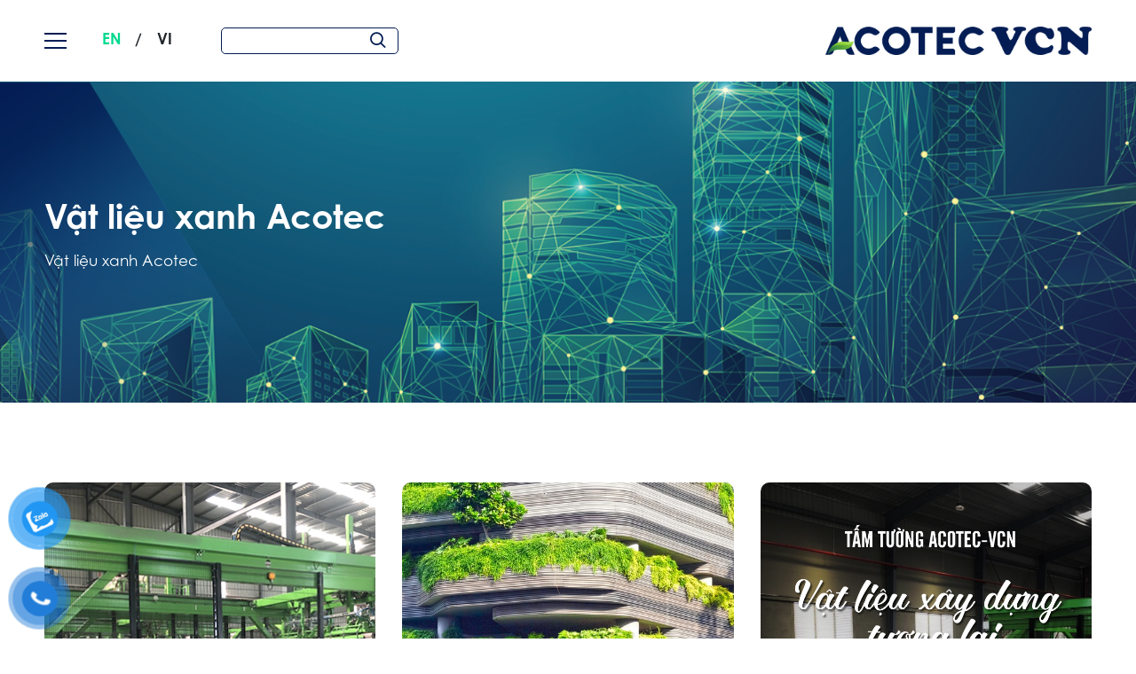

--- FILE ---
content_type: text/html; charset=UTF-8
request_url: https://acotecvcn.vn/tag/vat-lieu-xanh-acotec/
body_size: 14279
content:
<!-- <!DOCTYPE html> -->
<html lang="en">
<head>
	<meta name="viewport" content="width=device-width, initial-scale=1.0">
	<meta http-equiv="Content-Type" content="text/html;charset=UTF-8"/>
	<meta name="viewport" content="width=device-width, initial-scale=1.0">	
	<link rel="shortcut icon" href="https://acotecvcn.vn/wp-content/uploads/2021/12/favicon2.png" type="image/x-icon" />
	<link rel="stylesheet" href="https://acotecvcn.vn/wp-content/themes/puta_acotec/lib/css/bootstrap.css">
	<link rel="stylesheet" href="https://acotecvcn.vn/wp-content/themes/puta_acotec/lib/css/slick.css">
	<link rel="stylesheet" href="https://acotecvcn.vn/wp-content/themes/puta_acotec/lib/css/aos.css">
	<link rel="stylesheet" href="https://acotecvcn.vn/wp-content/themes/puta_acotec/lib/css/venobox.min.css">
	<link rel="stylesheet" href="https://acotecvcn.vn/wp-content/themes/puta_acotec/lib/icofont/icofont.min.css">
	<link rel="stylesheet" href="https://acotecvcn.vn/wp-content/themes/puta_acotec/style.css" >
	<meta name='robots' content='index, follow, max-image-preview:large, max-snippet:-1, max-video-preview:-1' />

	<!-- This site is optimized with the Yoast SEO plugin v17.8 - https://yoast.com/wordpress/plugins/seo/ -->
	<title>Lưu trữ Vật liệu xanh Acotec - Acotec VCN - Nhà máy tấm tường Acotec VCN</title>
	<link rel="canonical" href="https://acotecvcn.vn/tag/vat-lieu-xanh-acotec/" />
	<meta property="og:locale" content="vi_VN" />
	<meta property="og:type" content="article" />
	<meta property="og:title" content="Lưu trữ Vật liệu xanh Acotec - Acotec VCN - Nhà máy tấm tường Acotec VCN" />
	<meta property="og:url" content="https://acotecvcn.vn/tag/vat-lieu-xanh-acotec/" />
	<meta property="og:site_name" content="Acotec VCN - Nhà máy tấm tường Acotec VCN" />
	<meta name="twitter:card" content="summary_large_image" />
	<script type="application/ld+json" class="yoast-schema-graph">{"@context":"https://schema.org","@graph":[{"@type":"WebSite","@id":"https://acotecvcn.vn/#website","url":"https://acotecvcn.vn/","name":"Acotec VCN - Nh\u00e0 m\u00e1y t\u1ea5m t\u01b0\u1eddng Acotec VCN","description":"","potentialAction":[{"@type":"SearchAction","target":{"@type":"EntryPoint","urlTemplate":"https://acotecvcn.vn/?s={search_term_string}"},"query-input":"required name=search_term_string"}],"inLanguage":"vi"},{"@type":"CollectionPage","@id":"https://acotecvcn.vn/tag/vat-lieu-xanh-acotec/#webpage","url":"https://acotecvcn.vn/tag/vat-lieu-xanh-acotec/","name":"L\u01b0u tr\u1eef V\u1eadt li\u1ec7u xanh Acotec - Acotec VCN - Nh\u00e0 m\u00e1y t\u1ea5m t\u01b0\u1eddng Acotec VCN","isPartOf":{"@id":"https://acotecvcn.vn/#website"},"breadcrumb":{"@id":"https://acotecvcn.vn/tag/vat-lieu-xanh-acotec/#breadcrumb"},"inLanguage":"vi","potentialAction":[{"@type":"ReadAction","target":["https://acotecvcn.vn/tag/vat-lieu-xanh-acotec/"]}]},{"@type":"BreadcrumbList","@id":"https://acotecvcn.vn/tag/vat-lieu-xanh-acotec/#breadcrumb","itemListElement":[{"@type":"ListItem","position":1,"name":"V\u1eadt li\u1ec7u xanh Acotec"}]}]}</script>
	<!-- / Yoast SEO plugin. -->


<link rel="alternate" type="application/rss+xml" title="Dòng thông tin Acotec VCN - Nhà máy tấm tường Acotec VCN &raquo;" href="https://acotecvcn.vn/feed/" />
<link rel="alternate" type="application/rss+xml" title="Acotec VCN - Nhà máy tấm tường Acotec VCN &raquo; Dòng bình luận" href="https://acotecvcn.vn/comments/feed/" />
<link rel="alternate" type="application/rss+xml" title="Dòng thông tin cho Thẻ Acotec VCN - Nhà máy tấm tường Acotec VCN &raquo; Vật liệu xanh Acotec" href="https://acotecvcn.vn/tag/vat-lieu-xanh-acotec/feed/" />
<style id='wp-img-auto-sizes-contain-inline-css' type='text/css'>
img:is([sizes=auto i],[sizes^="auto," i]){contain-intrinsic-size:3000px 1500px}
/*# sourceURL=wp-img-auto-sizes-contain-inline-css */
</style>
<link rel='stylesheet' id='gtranslate-style-css' href='https://acotecvcn.vn/wp-content/plugins/gtranslate/gtranslate-style24.css?ver=6.9' type='text/css' media='all' />
<style id='wp-emoji-styles-inline-css' type='text/css'>

	img.wp-smiley, img.emoji {
		display: inline !important;
		border: none !important;
		box-shadow: none !important;
		height: 1em !important;
		width: 1em !important;
		margin: 0 0.07em !important;
		vertical-align: -0.1em !important;
		background: none !important;
		padding: 0 !important;
	}
/*# sourceURL=wp-emoji-styles-inline-css */
</style>
<style id='wp-block-library-inline-css' type='text/css'>
:root{--wp-block-synced-color:#7a00df;--wp-block-synced-color--rgb:122,0,223;--wp-bound-block-color:var(--wp-block-synced-color);--wp-editor-canvas-background:#ddd;--wp-admin-theme-color:#007cba;--wp-admin-theme-color--rgb:0,124,186;--wp-admin-theme-color-darker-10:#006ba1;--wp-admin-theme-color-darker-10--rgb:0,107,160.5;--wp-admin-theme-color-darker-20:#005a87;--wp-admin-theme-color-darker-20--rgb:0,90,135;--wp-admin-border-width-focus:2px}@media (min-resolution:192dpi){:root{--wp-admin-border-width-focus:1.5px}}.wp-element-button{cursor:pointer}:root .has-very-light-gray-background-color{background-color:#eee}:root .has-very-dark-gray-background-color{background-color:#313131}:root .has-very-light-gray-color{color:#eee}:root .has-very-dark-gray-color{color:#313131}:root .has-vivid-green-cyan-to-vivid-cyan-blue-gradient-background{background:linear-gradient(135deg,#00d084,#0693e3)}:root .has-purple-crush-gradient-background{background:linear-gradient(135deg,#34e2e4,#4721fb 50%,#ab1dfe)}:root .has-hazy-dawn-gradient-background{background:linear-gradient(135deg,#faaca8,#dad0ec)}:root .has-subdued-olive-gradient-background{background:linear-gradient(135deg,#fafae1,#67a671)}:root .has-atomic-cream-gradient-background{background:linear-gradient(135deg,#fdd79a,#004a59)}:root .has-nightshade-gradient-background{background:linear-gradient(135deg,#330968,#31cdcf)}:root .has-midnight-gradient-background{background:linear-gradient(135deg,#020381,#2874fc)}:root{--wp--preset--font-size--normal:16px;--wp--preset--font-size--huge:42px}.has-regular-font-size{font-size:1em}.has-larger-font-size{font-size:2.625em}.has-normal-font-size{font-size:var(--wp--preset--font-size--normal)}.has-huge-font-size{font-size:var(--wp--preset--font-size--huge)}.has-text-align-center{text-align:center}.has-text-align-left{text-align:left}.has-text-align-right{text-align:right}.has-fit-text{white-space:nowrap!important}#end-resizable-editor-section{display:none}.aligncenter{clear:both}.items-justified-left{justify-content:flex-start}.items-justified-center{justify-content:center}.items-justified-right{justify-content:flex-end}.items-justified-space-between{justify-content:space-between}.screen-reader-text{border:0;clip-path:inset(50%);height:1px;margin:-1px;overflow:hidden;padding:0;position:absolute;width:1px;word-wrap:normal!important}.screen-reader-text:focus{background-color:#ddd;clip-path:none;color:#444;display:block;font-size:1em;height:auto;left:5px;line-height:normal;padding:15px 23px 14px;text-decoration:none;top:5px;width:auto;z-index:100000}html :where(.has-border-color){border-style:solid}html :where([style*=border-top-color]){border-top-style:solid}html :where([style*=border-right-color]){border-right-style:solid}html :where([style*=border-bottom-color]){border-bottom-style:solid}html :where([style*=border-left-color]){border-left-style:solid}html :where([style*=border-width]){border-style:solid}html :where([style*=border-top-width]){border-top-style:solid}html :where([style*=border-right-width]){border-right-style:solid}html :where([style*=border-bottom-width]){border-bottom-style:solid}html :where([style*=border-left-width]){border-left-style:solid}html :where(img[class*=wp-image-]){height:auto;max-width:100%}:where(figure){margin:0 0 1em}html :where(.is-position-sticky){--wp-admin--admin-bar--position-offset:var(--wp-admin--admin-bar--height,0px)}@media screen and (max-width:600px){html :where(.is-position-sticky){--wp-admin--admin-bar--position-offset:0px}}

/*# sourceURL=wp-block-library-inline-css */
</style><style id='global-styles-inline-css' type='text/css'>
:root{--wp--preset--aspect-ratio--square: 1;--wp--preset--aspect-ratio--4-3: 4/3;--wp--preset--aspect-ratio--3-4: 3/4;--wp--preset--aspect-ratio--3-2: 3/2;--wp--preset--aspect-ratio--2-3: 2/3;--wp--preset--aspect-ratio--16-9: 16/9;--wp--preset--aspect-ratio--9-16: 9/16;--wp--preset--color--black: #000000;--wp--preset--color--cyan-bluish-gray: #abb8c3;--wp--preset--color--white: #ffffff;--wp--preset--color--pale-pink: #f78da7;--wp--preset--color--vivid-red: #cf2e2e;--wp--preset--color--luminous-vivid-orange: #ff6900;--wp--preset--color--luminous-vivid-amber: #fcb900;--wp--preset--color--light-green-cyan: #7bdcb5;--wp--preset--color--vivid-green-cyan: #00d084;--wp--preset--color--pale-cyan-blue: #8ed1fc;--wp--preset--color--vivid-cyan-blue: #0693e3;--wp--preset--color--vivid-purple: #9b51e0;--wp--preset--gradient--vivid-cyan-blue-to-vivid-purple: linear-gradient(135deg,rgb(6,147,227) 0%,rgb(155,81,224) 100%);--wp--preset--gradient--light-green-cyan-to-vivid-green-cyan: linear-gradient(135deg,rgb(122,220,180) 0%,rgb(0,208,130) 100%);--wp--preset--gradient--luminous-vivid-amber-to-luminous-vivid-orange: linear-gradient(135deg,rgb(252,185,0) 0%,rgb(255,105,0) 100%);--wp--preset--gradient--luminous-vivid-orange-to-vivid-red: linear-gradient(135deg,rgb(255,105,0) 0%,rgb(207,46,46) 100%);--wp--preset--gradient--very-light-gray-to-cyan-bluish-gray: linear-gradient(135deg,rgb(238,238,238) 0%,rgb(169,184,195) 100%);--wp--preset--gradient--cool-to-warm-spectrum: linear-gradient(135deg,rgb(74,234,220) 0%,rgb(151,120,209) 20%,rgb(207,42,186) 40%,rgb(238,44,130) 60%,rgb(251,105,98) 80%,rgb(254,248,76) 100%);--wp--preset--gradient--blush-light-purple: linear-gradient(135deg,rgb(255,206,236) 0%,rgb(152,150,240) 100%);--wp--preset--gradient--blush-bordeaux: linear-gradient(135deg,rgb(254,205,165) 0%,rgb(254,45,45) 50%,rgb(107,0,62) 100%);--wp--preset--gradient--luminous-dusk: linear-gradient(135deg,rgb(255,203,112) 0%,rgb(199,81,192) 50%,rgb(65,88,208) 100%);--wp--preset--gradient--pale-ocean: linear-gradient(135deg,rgb(255,245,203) 0%,rgb(182,227,212) 50%,rgb(51,167,181) 100%);--wp--preset--gradient--electric-grass: linear-gradient(135deg,rgb(202,248,128) 0%,rgb(113,206,126) 100%);--wp--preset--gradient--midnight: linear-gradient(135deg,rgb(2,3,129) 0%,rgb(40,116,252) 100%);--wp--preset--font-size--small: 13px;--wp--preset--font-size--medium: 20px;--wp--preset--font-size--large: 36px;--wp--preset--font-size--x-large: 42px;--wp--preset--spacing--20: 0.44rem;--wp--preset--spacing--30: 0.67rem;--wp--preset--spacing--40: 1rem;--wp--preset--spacing--50: 1.5rem;--wp--preset--spacing--60: 2.25rem;--wp--preset--spacing--70: 3.38rem;--wp--preset--spacing--80: 5.06rem;--wp--preset--shadow--natural: 6px 6px 9px rgba(0, 0, 0, 0.2);--wp--preset--shadow--deep: 12px 12px 50px rgba(0, 0, 0, 0.4);--wp--preset--shadow--sharp: 6px 6px 0px rgba(0, 0, 0, 0.2);--wp--preset--shadow--outlined: 6px 6px 0px -3px rgb(255, 255, 255), 6px 6px rgb(0, 0, 0);--wp--preset--shadow--crisp: 6px 6px 0px rgb(0, 0, 0);}:where(.is-layout-flex){gap: 0.5em;}:where(.is-layout-grid){gap: 0.5em;}body .is-layout-flex{display: flex;}.is-layout-flex{flex-wrap: wrap;align-items: center;}.is-layout-flex > :is(*, div){margin: 0;}body .is-layout-grid{display: grid;}.is-layout-grid > :is(*, div){margin: 0;}:where(.wp-block-columns.is-layout-flex){gap: 2em;}:where(.wp-block-columns.is-layout-grid){gap: 2em;}:where(.wp-block-post-template.is-layout-flex){gap: 1.25em;}:where(.wp-block-post-template.is-layout-grid){gap: 1.25em;}.has-black-color{color: var(--wp--preset--color--black) !important;}.has-cyan-bluish-gray-color{color: var(--wp--preset--color--cyan-bluish-gray) !important;}.has-white-color{color: var(--wp--preset--color--white) !important;}.has-pale-pink-color{color: var(--wp--preset--color--pale-pink) !important;}.has-vivid-red-color{color: var(--wp--preset--color--vivid-red) !important;}.has-luminous-vivid-orange-color{color: var(--wp--preset--color--luminous-vivid-orange) !important;}.has-luminous-vivid-amber-color{color: var(--wp--preset--color--luminous-vivid-amber) !important;}.has-light-green-cyan-color{color: var(--wp--preset--color--light-green-cyan) !important;}.has-vivid-green-cyan-color{color: var(--wp--preset--color--vivid-green-cyan) !important;}.has-pale-cyan-blue-color{color: var(--wp--preset--color--pale-cyan-blue) !important;}.has-vivid-cyan-blue-color{color: var(--wp--preset--color--vivid-cyan-blue) !important;}.has-vivid-purple-color{color: var(--wp--preset--color--vivid-purple) !important;}.has-black-background-color{background-color: var(--wp--preset--color--black) !important;}.has-cyan-bluish-gray-background-color{background-color: var(--wp--preset--color--cyan-bluish-gray) !important;}.has-white-background-color{background-color: var(--wp--preset--color--white) !important;}.has-pale-pink-background-color{background-color: var(--wp--preset--color--pale-pink) !important;}.has-vivid-red-background-color{background-color: var(--wp--preset--color--vivid-red) !important;}.has-luminous-vivid-orange-background-color{background-color: var(--wp--preset--color--luminous-vivid-orange) !important;}.has-luminous-vivid-amber-background-color{background-color: var(--wp--preset--color--luminous-vivid-amber) !important;}.has-light-green-cyan-background-color{background-color: var(--wp--preset--color--light-green-cyan) !important;}.has-vivid-green-cyan-background-color{background-color: var(--wp--preset--color--vivid-green-cyan) !important;}.has-pale-cyan-blue-background-color{background-color: var(--wp--preset--color--pale-cyan-blue) !important;}.has-vivid-cyan-blue-background-color{background-color: var(--wp--preset--color--vivid-cyan-blue) !important;}.has-vivid-purple-background-color{background-color: var(--wp--preset--color--vivid-purple) !important;}.has-black-border-color{border-color: var(--wp--preset--color--black) !important;}.has-cyan-bluish-gray-border-color{border-color: var(--wp--preset--color--cyan-bluish-gray) !important;}.has-white-border-color{border-color: var(--wp--preset--color--white) !important;}.has-pale-pink-border-color{border-color: var(--wp--preset--color--pale-pink) !important;}.has-vivid-red-border-color{border-color: var(--wp--preset--color--vivid-red) !important;}.has-luminous-vivid-orange-border-color{border-color: var(--wp--preset--color--luminous-vivid-orange) !important;}.has-luminous-vivid-amber-border-color{border-color: var(--wp--preset--color--luminous-vivid-amber) !important;}.has-light-green-cyan-border-color{border-color: var(--wp--preset--color--light-green-cyan) !important;}.has-vivid-green-cyan-border-color{border-color: var(--wp--preset--color--vivid-green-cyan) !important;}.has-pale-cyan-blue-border-color{border-color: var(--wp--preset--color--pale-cyan-blue) !important;}.has-vivid-cyan-blue-border-color{border-color: var(--wp--preset--color--vivid-cyan-blue) !important;}.has-vivid-purple-border-color{border-color: var(--wp--preset--color--vivid-purple) !important;}.has-vivid-cyan-blue-to-vivid-purple-gradient-background{background: var(--wp--preset--gradient--vivid-cyan-blue-to-vivid-purple) !important;}.has-light-green-cyan-to-vivid-green-cyan-gradient-background{background: var(--wp--preset--gradient--light-green-cyan-to-vivid-green-cyan) !important;}.has-luminous-vivid-amber-to-luminous-vivid-orange-gradient-background{background: var(--wp--preset--gradient--luminous-vivid-amber-to-luminous-vivid-orange) !important;}.has-luminous-vivid-orange-to-vivid-red-gradient-background{background: var(--wp--preset--gradient--luminous-vivid-orange-to-vivid-red) !important;}.has-very-light-gray-to-cyan-bluish-gray-gradient-background{background: var(--wp--preset--gradient--very-light-gray-to-cyan-bluish-gray) !important;}.has-cool-to-warm-spectrum-gradient-background{background: var(--wp--preset--gradient--cool-to-warm-spectrum) !important;}.has-blush-light-purple-gradient-background{background: var(--wp--preset--gradient--blush-light-purple) !important;}.has-blush-bordeaux-gradient-background{background: var(--wp--preset--gradient--blush-bordeaux) !important;}.has-luminous-dusk-gradient-background{background: var(--wp--preset--gradient--luminous-dusk) !important;}.has-pale-ocean-gradient-background{background: var(--wp--preset--gradient--pale-ocean) !important;}.has-electric-grass-gradient-background{background: var(--wp--preset--gradient--electric-grass) !important;}.has-midnight-gradient-background{background: var(--wp--preset--gradient--midnight) !important;}.has-small-font-size{font-size: var(--wp--preset--font-size--small) !important;}.has-medium-font-size{font-size: var(--wp--preset--font-size--medium) !important;}.has-large-font-size{font-size: var(--wp--preset--font-size--large) !important;}.has-x-large-font-size{font-size: var(--wp--preset--font-size--x-large) !important;}
/*# sourceURL=global-styles-inline-css */
</style>

<style id='classic-theme-styles-inline-css' type='text/css'>
/*! This file is auto-generated */
.wp-block-button__link{color:#fff;background-color:#32373c;border-radius:9999px;box-shadow:none;text-decoration:none;padding:calc(.667em + 2px) calc(1.333em + 2px);font-size:1.125em}.wp-block-file__button{background:#32373c;color:#fff;text-decoration:none}
/*# sourceURL=/wp-includes/css/classic-themes.min.css */
</style>
<link rel='stylesheet' id='contact-form-7-css' href='https://acotecvcn.vn/wp-content/plugins/contact-form-7/includes/css/styles.css?ver=5.5.4' type='text/css' media='all' />
<link rel='stylesheet' id='pzf-style-css' href='https://acotecvcn.vn/wp-content/plugins/button-contact-vr/css/style.css?ver=6.9' type='text/css' media='all' />
<script type="text/javascript" src="https://acotecvcn.vn/wp-includes/js/jquery/jquery.min.js?ver=3.7.1" id="jquery-core-js"></script>
<script type="text/javascript" src="https://acotecvcn.vn/wp-includes/js/jquery/jquery-migrate.min.js?ver=3.4.1" id="jquery-migrate-js"></script>
<link rel="https://api.w.org/" href="https://acotecvcn.vn/wp-json/" /><link rel="alternate" title="JSON" type="application/json" href="https://acotecvcn.vn/wp-json/wp/v2/tags/13" /><link rel="EditURI" type="application/rsd+xml" title="RSD" href="https://acotecvcn.vn/xmlrpc.php?rsd" />
<meta name="generator" content="WordPress 6.9" />
</head>
<body class="archive tag tag-vat-lieu-xanh-acotec tag-13 wp-theme-puta_acotec">
	<header>
		<div class="container container-big">
			<div class="main-header">
				
				
				<div class="main-header_left">
					<span class="icon-menu open-menu">
						<b></b>
						<b></b>
						<b></b>
					</span>
					<div class="translate">
						<!-- GTranslate: https://gtranslate.io/ -->
<a href="#" onclick="doGTranslate('vi|en');return false;" title="English" class="glink nturl notranslate">EN</a> <a href="#" onclick="doGTranslate('vi|vi');return false;" title="Vietnamese" class="glink nturl notranslate">VI</a> <style>#goog-gt-tt{display:none!important;}.goog-te-banner-frame{display:none!important;}.goog-te-menu-value:hover{text-decoration:none!important;}.goog-text-highlight{background-color:transparent!important;box-shadow:none!important;}body{top:0!important;}#google_translate_element2{display:none!important;}</style>
<div id="google_translate_element2"></div>
<script>function googleTranslateElementInit2() {new google.translate.TranslateElement({pageLanguage: 'vi',autoDisplay: false}, 'google_translate_element2');}if(!window.gt_translate_script){window.gt_translate_script=document.createElement('script');gt_translate_script.src='https://translate.google.com/translate_a/element.js?cb=googleTranslateElementInit2';document.body.appendChild(gt_translate_script);}</script>

<script>
function GTranslateGetCurrentLang() {var keyValue = document['cookie'].match('(^|;) ?googtrans=([^;]*)(;|$)');return keyValue ? keyValue[2].split('/')[2] : null;}
function GTranslateFireEvent(element,event){try{if(document.createEventObject){var evt=document.createEventObject();element.fireEvent('on'+event,evt)}else{var evt=document.createEvent('HTMLEvents');evt.initEvent(event,true,true);element.dispatchEvent(evt)}}catch(e){}}
function doGTranslate(lang_pair){if(lang_pair.value)lang_pair=lang_pair.value;if(lang_pair=='')return;var lang=lang_pair.split('|')[1];if(GTranslateGetCurrentLang() == null && lang == lang_pair.split('|')[0])return;if(typeof ga=='function'){ga('send', 'event', 'GTranslate', lang, location.hostname+location.pathname+location.search);}var teCombo;var sel=document.getElementsByTagName('select');for(var i=0;i<sel.length;i++)if(sel[i].className.indexOf('goog-te-combo')!=-1){teCombo=sel[i];break;}if(document.getElementById('google_translate_element2')==null||document.getElementById('google_translate_element2').innerHTML.length==0||teCombo.length==0||teCombo.innerHTML.length==0){setTimeout(function(){doGTranslate(lang_pair)},500)}else{teCombo.value=lang;GTranslateFireEvent(teCombo,'change');GTranslateFireEvent(teCombo,'change')}}
</script>
					</div>
					<div class="search">
						<form action="https://acotecvcn.vn" method="GET" role="form" id="searchform">
							<input type="text" autocomplete="off" class="form-search-control search-ajax" name="s">
							<div id="load-data"></div>
							<button type="submit" id="search-header-btn"><i class="icofont-search"></i></button>
						</form>
					</div>
				</div>				
				<a href="https://acotecvcn.vn" class="main-header_logo oj-fit">
					<img src="https://acotecvcn.vn/wp-content/uploads/2021/12/acotec-vcn.png" alt="">
				</a>
				
			</div>
		</div>
	</header>
	<nav class="mobile-menu">
		<div class="mobile-menu_top main-header_left">
			<span class="icon-menu close-menu">
				<b></b>
				<b></b>
				
			</span>
			<div class="translate">
				<!-- GTranslate: https://gtranslate.io/ -->
<a href="#" onclick="doGTranslate('vi|en');return false;" title="English" class="glink nturl notranslate">EN</a> <a href="#" onclick="doGTranslate('vi|vi');return false;" title="Vietnamese" class="glink nturl notranslate">VI</a> <style>#goog-gt-tt{display:none!important;}.goog-te-banner-frame{display:none!important;}.goog-te-menu-value:hover{text-decoration:none!important;}.goog-text-highlight{background-color:transparent!important;box-shadow:none!important;}body{top:0!important;}#google_translate_element2{display:none!important;}</style>
<div id="google_translate_element2"></div>
<script>function googleTranslateElementInit2() {new google.translate.TranslateElement({pageLanguage: 'vi',autoDisplay: false}, 'google_translate_element2');}if(!window.gt_translate_script){window.gt_translate_script=document.createElement('script');gt_translate_script.src='https://translate.google.com/translate_a/element.js?cb=googleTranslateElementInit2';document.body.appendChild(gt_translate_script);}</script>

<script>
function GTranslateGetCurrentLang() {var keyValue = document['cookie'].match('(^|;) ?googtrans=([^;]*)(;|$)');return keyValue ? keyValue[2].split('/')[2] : null;}
function GTranslateFireEvent(element,event){try{if(document.createEventObject){var evt=document.createEventObject();element.fireEvent('on'+event,evt)}else{var evt=document.createEvent('HTMLEvents');evt.initEvent(event,true,true);element.dispatchEvent(evt)}}catch(e){}}
function doGTranslate(lang_pair){if(lang_pair.value)lang_pair=lang_pair.value;if(lang_pair=='')return;var lang=lang_pair.split('|')[1];if(GTranslateGetCurrentLang() == null && lang == lang_pair.split('|')[0])return;if(typeof ga=='function'){ga('send', 'event', 'GTranslate', lang, location.hostname+location.pathname+location.search);}var teCombo;var sel=document.getElementsByTagName('select');for(var i=0;i<sel.length;i++)if(sel[i].className.indexOf('goog-te-combo')!=-1){teCombo=sel[i];break;}if(document.getElementById('google_translate_element2')==null||document.getElementById('google_translate_element2').innerHTML.length==0||teCombo.length==0||teCombo.innerHTML.length==0){setTimeout(function(){doGTranslate(lang_pair)},500)}else{teCombo.value=lang;GTranslateFireEvent(teCombo,'change');GTranslateFireEvent(teCombo,'change')}}
</script>
			</div>
			<div class="search">
				<form action="https://acotecvcn.vn" method="GET" role="form" id="searchform">
					<input type="text" autocomplete="off" class="form-search-control search-ajax" name="s">
					<div id="load-data"></div>
					<button type="submit" id="search-header-btn"><i class="icofont-search"></i></button>
				</form>
			</div>
		</div>
							
		
			<ul id="menu-main-menu" class="nav_wrap mobile-menu_center"><li id="menu-item-432" class="menu-item menu-item-type-custom menu-item-object-custom menu-item-home menu-item-432"><a href="https://acotecvcn.vn"><h2 class="nav_label">Trang chủ</h2></a></li>
<li id="menu-item-353" class="menu-item menu-item-type-post_type menu-item-object-page menu-item-353"><a href="https://acotecvcn.vn/gioi-thieu/"><h2 class="nav_label">Giới Thiệu</h2></a></li>
<li id="menu-item-356" class="menu-item menu-item-type-taxonomy menu-item-object-danh_muc_san_pham menu-item-has-children menu-item-356"><a href="https://acotecvcn.vn/san-pham/"><h2 class="nav_label">Sản phẩm</h2></a>
<ul class="sub-menu">
	<li id="menu-item-371" class="menu-item menu-item-type-post_type menu-item-object-san-pham menu-item-371"><a href="https://acotecvcn.vn/tam-vach-acotec-vcn-100mm/"><h2 class="nav_label">Tấm tường Acotec VCN</h2></a></li>
	<li id="menu-item-372" class="menu-item menu-item-type-post_type menu-item-object-san-pham menu-item-372"><a href="https://acotecvcn.vn/tam-vach-acotec-vcn-140mm/"><h2 class="nav_label">Tấm tường Acotec VCN</h2></a></li>
</ul>
</li>
<li id="menu-item-391" class="menu-item menu-item-type-taxonomy menu-item-object-danh_muc_du_an menu-item-391"><a href="https://acotecvcn.vn/du-an/"><h2 class="nav_label">Dự án / Đối tác</h2></a></li>
<li id="menu-item-355" class="menu-item menu-item-type-post_type menu-item-object-page menu-item-355"><a href="https://acotecvcn.vn/media/"><h2 class="nav_label">Media</h2></a></li>
<li id="menu-item-359" class="menu-item menu-item-type-taxonomy menu-item-object-category menu-item-359"><a href="https://acotecvcn.vn/tin-tuc-moi/"><h2 class="nav_label">Tin tức &#8211; sự kiện</h2></a></li>
<li id="menu-item-358" class="menu-item menu-item-type-taxonomy menu-item-object-danh_muc_tuyen_dung menu-item-358"><a href="https://acotecvcn.vn/tuyen-dung/"><h2 class="nav_label">Tuyển dụng</h2></a></li>
<li id="menu-item-354" class="menu-item menu-item-type-post_type menu-item-object-page menu-item-354"><a href="https://acotecvcn.vn/lien-he/"><h2 class="nav_label">Liên Hệ</h2></a></li>
</ul>			
		<div class="mobile-menu_info">
			<div class=" mobile-menu_info_item phone">
				+84 9 0521 51 68			</div>
			<div class=" mobile-menu_info_item email">
				acotec@vcn.vn			</div>
			
			<div class="mobile-menu_info_item social">
				<a href="https://www.facebook.com/acotecvcn" class="form-home_wrap_social_item">
					<img src="https://acotecvcn.vn/wp-content/uploads/2022/01/fb.png" alt="">
				</a>
				<a href="https://www.youtube.com/channel/UCFTVxZ9TIwXqEEDHU3yKtEg" class="form-home_wrap_social_item">
					<img src="https://acotecvcn.vn/wp-content/uploads/2022/01/youtube.png" alt="">
				</a>
				<a href="https://zalo.me/0905215168" class="form-home_wrap_social_item">
					<img src="https://acotecvcn.vn/wp-content/uploads/2022/01/zalo.png" alt="">
				</a>
			</div>
			
		</div>				
	</nav>
			<section class="header-cover" style="background: url(https://acotecvcn.vn/wp-content/uploads/2021/12/background-header-cover.png); background-size: cover; background-repeat: no-repeat; background-position: center;">
			<div class="container">
				<div class="header-cover_wrap">
					<h1 class="header-cover_wrap_title">
						Vật liệu xanh Acotec					</h1>
					 <p class="breadcrumb"><span><span class="breadcrumb_last" aria-current="page">Vật liệu xanh Acotec</span></span></p>				</div>
			</div>
		</section>
	<main>
	<div class="container">
		<div class="row">
				 						<div class="col-lg-4 col-md-6 col-12 nth-post-1 nth-post"  data-aos="fade-up" data-aos-duration="1200">
				<a href="https://acotecvcn.vn/hieu-qua-kinh-te-tu-tam-tuong-acotec-vcn.html/">
					<div class="single-item">
						<div class="single-item_thumb">
							<img width="402" height="403" src="https://acotecvcn.vn/wp-content/uploads/2022/01/post-1.png" class="img-responsive wp-post-image" alt="" decoding="async" fetchpriority="high" />     
						</div>
						<div class="single-item_title">
							Hiệu quả kinh tế vượt trội từ tấm tường Acotec VCN						</div>
						<div class="single-item_link"><span>Xem thêm</span></div>
					</div>	
				</a>
				
			</div>
						<div class="col-lg-4 col-md-6 col-12 nth-post-2 nth-post"  data-aos="fade-up" data-aos-duration="1200">
				<a href="https://acotecvcn.vn/acotec-vcn-xay-dung-nhung-cong-trinh-xanh.html/">
					<div class="single-item">
						<div class="single-item_thumb">
							<img width="1000" height="667" src="https://acotecvcn.vn/wp-content/uploads/2022/01/acotec-vcn-vat-lieu-xanh.jpg" class="img-responsive wp-post-image" alt="" decoding="async" srcset="https://acotecvcn.vn/wp-content/uploads/2022/01/acotec-vcn-vat-lieu-xanh.jpg 1000w, https://acotecvcn.vn/wp-content/uploads/2022/01/acotec-vcn-vat-lieu-xanh-300x200.jpg 300w, https://acotecvcn.vn/wp-content/uploads/2022/01/acotec-vcn-vat-lieu-xanh-768x512.jpg 768w" sizes="(max-width: 1000px) 100vw, 1000px" />     
						</div>
						<div class="single-item_title">
							Tấm tường Acotec VCN xây dựng công trình xanh						</div>
						<div class="single-item_link"><span>Xem thêm</span></div>
					</div>	
				</a>
				
			</div>
						<div class="col-lg-4 col-md-6 col-12 nth-post-3 nth-post"  data-aos="fade-up" data-aos-duration="1200">
				<a href="https://acotecvcn.vn/xu-huong-phat-trien-vat-lieu-xanh.html/">
					<div class="single-item">
						<div class="single-item_thumb">
							<img width="800" height="800" src="https://acotecvcn.vn/wp-content/uploads/2022/01/acotec-giai-phap-xay-dung.jpg" class="img-responsive wp-post-image" alt="" decoding="async" srcset="https://acotecvcn.vn/wp-content/uploads/2022/01/acotec-giai-phap-xay-dung.jpg 800w, https://acotecvcn.vn/wp-content/uploads/2022/01/acotec-giai-phap-xay-dung-300x300.jpg 300w, https://acotecvcn.vn/wp-content/uploads/2022/01/acotec-giai-phap-xay-dung-150x150.jpg 150w, https://acotecvcn.vn/wp-content/uploads/2022/01/acotec-giai-phap-xay-dung-768x768.jpg 768w" sizes="(max-width: 800px) 100vw, 800px" />     
						</div>
						<div class="single-item_title">
							Xu hướng phát triển vật liệu xanh tại Việt Nam						</div>
						<div class="single-item_link"><span>Xem thêm</span></div>
					</div>	
				</a>
				
			</div>
						<div class="col-lg-4 col-md-6 col-12 nth-post-4 nth-post"  data-aos="fade-up" data-aos-duration="1200">
				<a href="https://acotecvcn.vn/uu-diem-tam-tuong-acotec-vcn.html/">
					<div class="single-item">
						<div class="single-item_thumb">
							<img width="1024" height="767" src="https://acotecvcn.vn/wp-content/uploads/2022/01/d4370fde66c99b97c2d8-1-1024x767.jpg" class="img-responsive wp-post-image" alt="" decoding="async" loading="lazy" srcset="https://acotecvcn.vn/wp-content/uploads/2022/01/d4370fde66c99b97c2d8-1-1024x767.jpg 1024w, https://acotecvcn.vn/wp-content/uploads/2022/01/d4370fde66c99b97c2d8-1-300x225.jpg 300w, https://acotecvcn.vn/wp-content/uploads/2022/01/d4370fde66c99b97c2d8-1-768x575.jpg 768w, https://acotecvcn.vn/wp-content/uploads/2022/01/d4370fde66c99b97c2d8-1.jpg 1276w" sizes="auto, (max-width: 1024px) 100vw, 1024px" />     
						</div>
						<div class="single-item_title">
							Ưu điểm của tấm tường Acotec VCN						</div>
						<div class="single-item_link"><span>Xem thêm</span></div>
					</div>	
				</a>
				
			</div>
						<div class="col-lg-4 col-md-6 col-12 nth-post-5 nth-post"  data-aos="fade-up" data-aos-duration="1200">
				<a href="https://acotecvcn.vn/acotec-vcn-vat-lieu-xanh-trong-nganh-xay-dung.html/">
					<div class="single-item">
						<div class="single-item_thumb">
							<img width="800" height="533" src="https://acotecvcn.vn/wp-content/uploads/2022/01/12.jpg" class="img-responsive wp-post-image" alt="" decoding="async" loading="lazy" srcset="https://acotecvcn.vn/wp-content/uploads/2022/01/12.jpg 800w, https://acotecvcn.vn/wp-content/uploads/2022/01/12-300x200.jpg 300w, https://acotecvcn.vn/wp-content/uploads/2022/01/12-768x512.jpg 768w" sizes="auto, (max-width: 800px) 100vw, 800px" />     
						</div>
						<div class="single-item_title">
							Acotec VCN &#8211; Vật liệu xanh trong xây dựng						</div>
						<div class="single-item_link"><span>Xem thêm</span></div>
					</div>	
				</a>
				
			</div>
						<div class="col-lg-4 col-md-6 col-12 nth-post-6 nth-post"  data-aos="fade-up" data-aos-duration="1200">
				<a href="https://acotecvcn.vn/acotec-vcn-tien-phong-trong-nganh-vat-lieu-xanh.html/">
					<div class="single-item">
						<div class="single-item_thumb">
							<img width="1024" height="768" src="https://acotecvcn.vn/wp-content/uploads/2022/01/4e0c167dc73e2160782f-1024x768.jpg" class="img-responsive wp-post-image" alt="" decoding="async" loading="lazy" srcset="https://acotecvcn.vn/wp-content/uploads/2022/01/4e0c167dc73e2160782f-1024x768.jpg 1024w, https://acotecvcn.vn/wp-content/uploads/2022/01/4e0c167dc73e2160782f-300x225.jpg 300w, https://acotecvcn.vn/wp-content/uploads/2022/01/4e0c167dc73e2160782f-768x576.jpg 768w, https://acotecvcn.vn/wp-content/uploads/2022/01/4e0c167dc73e2160782f.jpg 1280w" sizes="auto, (max-width: 1024px) 100vw, 1024px" />     
						</div>
						<div class="single-item_title">
							Acotec VCN tiên phong trong ngành vật liệu xanh						</div>
						<div class="single-item_link"><span>Xem thêm</span></div>
					</div>	
				</a>
				
			</div>
					</div>
			</div>
	
</main>
<footer style="background: url(https://acotecvcn.vn/wp-content/uploads/2022/01/bg-footer.png); background-size: cover; background-position: bottom; background-repeat: no-repeat">
    <div class="container">
        <div class="main-footer">
            
                <div class="main-footer_wrap">
                    <div class="main-footer_wrap_box box-info" data-aos="fade-up" data-aos-duration="1000">
                        <h3 class="widgettitle">CÔNG TY CỔ PHẦN ĐẦU TƯ VCN</h3>
                        <div class="main-footer_wrap_box_content">
                            <p class="info-item local">
                                <span>Tòa nhà VCNTower - 02 Tố Hữu, Khu Đô thị VCN, P.Phước Hải, Nha Trang, Khánh Hòa</span>
                            </p>
                            
                            <p class="info-item phone-email">
                                <span>acotec@vcn.vn - (+84) 258 223 9999</span>
                            </p>
                        </div>
                    </div>
                    <ul class="main-footer_wrap_box box-menu" data-aos="fade-up" data-aos-duration="1000">
                        <li id="nav_menu-2" class="widget widget_nav_menu"><div class="menu-menu-footer-1-container"><ul id="menu-menu-footer-1" class="menu"><li id="menu-item-264" class="menu-item menu-item-type-post_type menu-item-object-page menu-item-264"><a href="https://acotecvcn.vn/gioi-thieu/">Giới Thiệu</a></li>
<li id="menu-item-265" class="menu-item menu-item-type-taxonomy menu-item-object-danh_muc_san_pham menu-item-265"><a href="https://acotecvcn.vn/san-pham/">Sản phẩm</a></li>
<li id="menu-item-316" class="menu-item menu-item-type-post_type menu-item-object-page menu-item-316"><a href="https://acotecvcn.vn/media/">Media</a></li>
</ul></div></li>
<li id="nav_menu-3" class="widget widget_nav_menu"><div class="menu-menu-footer-2-container"><ul id="menu-menu-footer-2" class="menu"><li id="menu-item-261" class="menu-item menu-item-type-taxonomy menu-item-object-category menu-item-261"><a href="https://acotecvcn.vn/tin-tuc-moi/">Tin tức</a></li>
<li id="menu-item-262" class="menu-item menu-item-type-taxonomy menu-item-object-danh_muc_tuyen_dung menu-item-262"><a href="https://acotecvcn.vn/tuyen-dung/">Tuyển dụng</a></li>
<li id="menu-item-263" class="menu-item menu-item-type-post_type menu-item-object-page menu-item-263"><a href="https://acotecvcn.vn/lien-he/">Liên Hệ</a></li>
</ul></div></li>
</h3>                    </ul>
                    <div class="main-footer_wrap_box box-mail" data-aos="fade-up" data-aos-duration="1000">
                        
                        <div class="main-footer_wrap_box_content">
                            <div class="form-title">
                                <p>Đăng ký nhận chương trình ưu đãi, tin tức mới nhất.</p>
                            </div>
                            <form action="" id="form-footer" method="post">
                                <input type="email" required="" name="email_footer" id="email_footer" placeholder="Email">
                                <button type="submit" name="submit_footer" id="submit_footer"><i class="submit_child icofont-paper-plane"></i></button>
                            </form>
                            
                        </div>
                    </div>
                </div>
            
        </div>
        <div class="vcn-carousel wow slideInLeft">
            <div class="vcn-carousel_wrap" data-aos="flip-up"  data-aos-duration="1300">
                                    <a href="https://vcn.vn/" class="vcn-carousel_wrap_item">VCN</a>
                                    <a href="https://vcnland.vn/" class="vcn-carousel_wrap_item">VCNLand</a>
                                    <a href="https://www.facebook.com/maplebearvcn/" class="vcn-carousel_wrap_item">MapleBear </a>
                                    <a href="https://venusvcn.vn/" class="vcn-carousel_wrap_item">Venus VCN</a>
                                    <a href="https://www.facebook.com/vcnworldschool" class="vcn-carousel_wrap_item">VCN World</a>
                                    <a href="https://vcnland.vn/" class="vcn-carousel_wrap_item">VCN Tower</a>
                                    <a href="https://vcnland.vn/" class="vcn-carousel_wrap_item">VCN Building</a>
                            </div>
        </div>
        <div class="bottom-footer">               
            <div class="bottom-menu_cpright wow fadeInUp">
                All Rights Reserved. Acotec VCN. <span class="design">Designed by <a href="https://putadesign.vn" target="_blank">PutaDesign</a></span>
            </div>   
        </div>
    </div>
</footer>
<div class="body-overlay"></div>
<!-- end footer -->
<!-- <script src="https://acotecvcn.vn/wp-content/themes/puta_acotec/lib/Easy-Coverflow-Carousel-Plugin-For-jQuery-Carousel-js/Easy-Coverflow-Carousel-Plugin-For-jQuery-Carousel-js/js/jquery-1.9.1.min.js"></script> -->
<script src="https://acotecvcn.vn/wp-content/themes/puta_acotec/lib/js/jquery.min.js"></script>
<script src="https://acotecvcn.vn/wp-content/themes/puta_acotec/lib/js/slick.min.js"></script>
<script src="https://acotecvcn.vn/wp-content/themes/puta_acotec/lib/js/aos.js"></script>
<script src="https://acotecvcn.vn/wp-content/themes/puta_acotec/lib/js/venobox.min.js"></script>
<script src="https://acotecvcn.vn/wp-content/themes/puta_acotec/lib/js/carousel.js"></script>
<script src="https://acotecvcn.vn/wp-content/themes/puta_acotec/lib/js/jquery.validate.min.js"></script>
<a href="#" class="scrollTop"><i class="icofont-arrow-up"></i></a>
<script>
	jQuery(document).ready(function(){
		//scroll top button
		var btn = $('.scrollTop');
		$(window).scroll(function() {
			if ($(window).scrollTop() > 500) {
				btn.addClass('show');
			} else {
				btn.removeClass('show');
			}
		});
		btn.on('click', function(e) {
			e.preventDefault();
			$('html, body').animate({scrollTop:0}, '500');
		});
		//end scroll top
	})
</script>
<!-- popup video -->
<style>
        #popup-video{position: fixed;
    opacity: 0;
    visibility: hidden;
    z-index: -1;
    top: 0;
    left: 0;
    width: 100%;
    height: 100%; transition: 0.5s}
    #popup-video.active{opacity: 1;
    visibility: visible; z-index: 999; transition:  3s}
    #popup-video .overlay{opacity: 0.7; z-index: 1}
    .wrap-video{position: relative;
    z-index: 2;
    margin-right: auto;
    margin-left: auto;
    max-width: 1000px;
    padding: 0 20px;
    top: calc((40%-500px)/2);}
    </style>
<section id="popup-video">
    <div class="overlay"></div>
    <div class="wrap-video">
        <iframe width="100%" id="link-youtube" height="500px" src="https://www.youtube.com/embed/1sUY0etmLQA" title="YouTube video player" frameborder="0" allow="accelerometer; autoplay; clipboard-write; encrypted-media; gyroscope; picture-in-picture" allowfullscreen=""></iframe>
    </div>
</section>
<!-- script footer -->
<script>
        jQuery(document).ready(function(){
            
            $('#popup-video .overlay').click(function(){
                if($('#popup-video').hasClass('active')){
                    $('#popup-video').removeClass('active');
                }
            })
        });
        function showPopupForm(data){
            var dataVideo = 'https://www.youtube.com/embed/' + data.getAttribute("data-video");
            document.getElementById("link-youtube").setAttribute('src', dataVideo);
                if(!$('#popup-video').hasClass('active')){
                    $('#popup-video').addClass('active');
                }
        }
	
		$('#form-footer').validate({
		rules: {     
			email_footer: "required",
		},
		messages: {
			email_footer: "Vui lòng nhập email!",
		},
		submitHandler: function(form) {
			$('#submit_footer .submit_child').addClass('plane-animation');
			$('#submit_footer').attr('disabled', 'disabled');
			var data_post = { action: "form_footer", email_footer : $('#email_footer').val(),};
			$.post("https://acotecvcn.vn/wp-admin/admin-ajax.php", data_post, function(response){
				$('#submit_footer .submit_child').removeClass('plane-animation');
				if(response == '1'){
					
					$('#submit_footer .submit_child').css('color', '#00d98f');
				}else if(response == '0'){
					$('#submit_footer .submit_child').css('color', 'red');
				}
				//setTimeout(function(){ $('#form-contact .form-result').removeClass('form-loading'); }, 6000);
			});

		}
	});
	
    </script>


<script>
    $('.vcn-carousel_wrap').slick({
        arrows: true,
        dots: false,
        slidesToScroll: 1,
        slidesToShow: 5,
        responsive: [
            {
              breakpoint: 0,
              settings: {
                slidesToShow: 2,
              }
            },
            {
              breakpoint: 480,
              settings: {
                slidesToShow: 2,
              }
            },
            {
              breakpoint: 768,
              settings: {
                slidesToShow: 3,
              }
            },
            {
              breakpoint: 992,
              settings: {
                slidesToShow: 3,
              }
            },
            {
              breakpoint: 1200,
              settings: {
                slidesToShow: 4,
                infinite: true,
              }
            },
            
            
           
          ]
    })
    //parallaxed
    jQuery(document).ready(function(){
        var oj = $('.parallaxed');
        oj.hover(function(){
            $(this).addClass('hovered');
            b = document.getElementsByClassName("hovered")[0];
            b.addEventListener("mousemove", function(event) {
            parallaxed(event);
            });

            $(this).mouseout(function(){
                $(this).removeClass('hovered');
            })
        })
    })

function parallaxed(e) {
      var amountMovedX = (e.clientX * -0.2 / 8);
      var amountMovedY = (e.clientY * -0.2 / 8);
      var x = document.getElementsByClassName("hovered");
      var i;
      for (i = 0; i < x.length; i++) {
        x[i].style.transform='translate(' + amountMovedX + 'px,' + amountMovedY + 'px)'
      }
}

//animation search form
jQuery(document).ready(function(){
    if($(window).width() < 992){
        ojSearch = $('#search-header-btn');
        ojSearch.attr('type','button');

        ojForm = $('.search-ajax');
        ojSearch.click(function(){
            if(!(ojForm.hasClass('active-form'))){
                ojForm.addClass('active-form');
                $('.body-overlay').addClass('active');
                setTimeout(() => {
                    ojSearch.attr('type','submit');
                }, 1000);
                $('.body-overlay').click(function(){
                    ojForm.removeClass('active-form');
                    $(this).removeClass('active');
                    ojSearch.attr('type','button');
                })
            }
        })
    }

    
})

jQuery(document).ready(function(){
    $('.open-menu').click(function(){
        $('.mobile-menu').addClass('active');
        
    });

    $('.close-menu').click(function(){
        $('.mobile-menu').removeClass('active');
    })
})

</script>
<!-- poster slide 3d -->
<script>
    $(document).ready(function(){
                const cards = 4;
const cards_show = 3;
const content = document.querySelector('#content');
const carousel = document.createElement('div');
carousel.classList.add('carousel');
content.append(carousel);

const data = [
                {
                title: "Tòa nhà XH1, Khu đô thị VCN Phước Long 2",
                body: "Nhà ở xã hội 1 (XH1) thuộc Khu đô thị VCN Phước Long 2 có kiến trúc hiện đại, sảnh vào sang trọng và đáp ứng đầy đủ tiện ích của khu căn hộ với khuôn viên cây xanh rộng lớn, và các công viên vui chơi giải trí và dịch vụ tiện ích đã hiện hữu xung quanh tòa nhà.", 
                img: "https://acotecvcn.vn/wp-content/uploads/2022/02/s2-xh1.jpg",
                link: "https://vcnland.vn/du-an/nha-o-xh-1/",
            },
                   {
                title: "Tòa nhà XH2, Khu đô thị VCN Phước Long 2",
                body: "Nhà ở xã hội 2 (XH2) thuộc Khu đô thị VCN Phước Long 2 có kiến trúc hiện đại, hình khối vuông vức và sảnh vào sang trọng với khuôn viên vui chơi giải trí trên tầng 3 và các công viên vui chơi giải trí và dịch vụ tiện ích đã hiện hữu xung quanh tòa nhà.", 
                img: "https://acotecvcn.vn/wp-content/uploads/2022/03/s1-xh2.jpg",
                link: "https://vcnland.vn/du-an/nha-o-xh2/",
            },
                   {
                title: "Căn hộ cao cấp CT4, Khu đô thị VCN Phước Hải",
                body: "Căn hộ CT4 có kiến trúc hình khối hiện đại, sảnh vào sang trọng, đẳng cấp với đầy đủ tiện ích của khu căn hộ cao cấp như: khu để xe 2 tầng rộng rãi; an ninh bảo vệ, camera 24/7; hệ thống báo khói, báo cháy, chữa cháy, thang thoát hiểm theo chuẩn quốc gia; máy phát điện dự phòng khi mất điện lưới.", 
                img: "https://acotecvcn.vn/wp-content/uploads/2022/03/s2-ct4ph.jpg",
                link: "https://vcnland.vn/du-an/ct4-phuoc-hai/",
            },
                   {
                title: "Căn hộ cao cấp CT3, Khu đô thị Vĩnh Điềm Trung",
                body: "Căn hộ cao cấp CT3 tọa lạc tại KĐT Vĩnh Điềm Trung với đầy đủ tiện ích xung quanh dự án giúp đáp ứng đầy đủ nhu cầu sinh sống và làm việc, vui chơi thư giãn cho cư dân sinh sống nơi đây.", 
                img: "https://acotecvcn.vn/wp-content/uploads/2022/03/ct3-s3.jpg",
                link: "https://vcnland.vn/du-an/ct3-vinh-diem-trung/",
            },
           
    
];
let active = 3;
if (active > 0) {
    const button = document.createElement('button');
    button.addEventListener('click', function () {
        --active;
        const sections = document.querySelectorAll('[data-carousel]');
        sections.forEach((current, i) => {
            current.style.setProperty('--active', i === active ? 1 : 0);
            current.style.setProperty('--offset', (active - i) / 4);
            current.style.setProperty('--abs-offset', Math.abs(active - i) / 4);
            //current.style.pointerEvents = active === 1 ? 'auto' : 'none';
            current.style.opacity =
                Math.abs(active - i) >= cards_show ? '0' : '1';
            current.style.display =
                Math.abs(active - i) >= cards_show ? 'none' : 'block';
            if ((active - i) / 3 < 0) {
                //current.style.pointerEvents = 'none';
                current.style.opacity = 0;
                current.style.display = 'none';
            } else {
                //current.style.pointerEvents = active === 1 ? 'auto' : 'none';
                current.style.opacity =
                    Math.abs(active - i) >= cards_show ? '0' : '1';
                current.style.display =
                    Math.abs(active - i) >= cards_show ? 'none' : 'block';
            }
            current.setAttribute('data-carousel', i);
        });
        if (active === 0) {
            document.querySelector('.nav.left').style.display = 'none';
        }
        if (active < data.length - 1) {
            document.querySelector('.nav.right').style.display = 'block';
        }
    });
    button.classList.add('nav');
    button.classList.add('left');
    button.innerHTML = '<i class="icofont-thin-left"></i>';
    carousel.append(button);
}

for (let i = 0; i < data.length; i++) {
    const element = document.createElement('div');
    const card = document.createElement('div');
    const cardText = document.createElement('div');
    const cardImg = document.createElement('div');
    cardText.classList.add('card-text');
    cardImg.classList.add('card-img');
    element.classList.add('card-container');
    cardText.innerHTML = `<div class="card-title"><a href="${data[i].link}">${data[i].title}</a></div><div class="card-content">${data[i].body}</div>`;
    cardImg.innerHTML = `<a href="${data[i].link}" class="oj-fit"><img src="${data[i].img}" class="card-img-item"></a>`;
    element.style.setProperty('--active', i === active ? 1 : 0);
    element.style.setProperty('--offset', (active - i) / 4);
    element.style.setProperty('--abs-offset', Math.abs(active - i) / 4);
    if ((active - i) / 3 < 0) {
        //element.style.pointerEvents = 'none';
        element.style.opacity = 0;
        element.style.display = 'none';
    } else {
        //element.style.pointerEvents = active === 1 ? 'auto' : 'none';
        element.style.opacity = Math.abs(active - i) >= cards_show ? '0' : '1';
        element.style.display =
            Math.abs(active - i) >= cards_show ? 'none' : 'block';
    }
    element.setAttribute('data-carousel', i);
    card.classList.add('card');
    card.append(cardText);
    card.append(cardImg);
    element.append(card);
    carousel.append(element);
}
if (active < data.length - 1) {
    const button = document.createElement('button');
    button.classList.add('nav');
    button.classList.add('right');
    button.addEventListener('click', function () {
        ++active;
        if (active > 0) {
            document.querySelector('.nav.left').style.display = 'block';
        }
        if (active === data.length - 1) {
            document.querySelector('.nav.right').style.display = 'none';
        }
        const sections = document.querySelectorAll('[data-carousel]');
        sections.forEach((current, i) => {
            current.style.setProperty('--active', i === active ? 1 : 0);
            current.style.setProperty('--offset', (active - i) / 4);
            current.style.setProperty('--abs-offset', Math.abs(active - i) / 4);
            //current.style.pointerEvents = active === 1 ? 'auto' : 'none';
            current.style.opacity =
                Math.abs(active - i) >= cards_show ? '0' : '1';
            current.style.display =
                Math.abs(active - i) >= cards_show ? 'none' : 'block';

            if ((active - i) / 3 < 0) {
                //current.style.pointerEvents = 'none';
                current.style.opacity = 0;
                current.style.display = 'none';
            } else {
                //current.style.pointerEvents = active === 1 ? 'auto' : 'none';
                current.style.opacity =
                    Math.abs(active - i) >= cards_show ? '0' : '1';
                current.style.display =
                    Math.abs(active - i) >= cards_show ? 'none' : 'block';
            }
            current.setAttribute('data-carousel', i);
        });
    });
    button.innerHTML = '<i class="icofont-thin-right"></i>';
    carousel.append(button);
}

    })
</script>

<script>
  AOS.init();

// You can also pass an optional settings object
// below listed default settings
AOS.init({
  // Global settings:
  disable: false, // accepts following values: 'phone', 'tablet', 'mobile', boolean, expression or function
  startEvent: 'DOMContentLoaded', // name of the event dispatched on the document, that AOS should initialize on
  initClassName: 'aos-init', // class applied after initialization
  animatedClassName: 'aos-animate', // class applied on animation
  useClassNames: false, // if true, will add content of `data-aos` as classes on scroll
  disableMutationObserver: false, // disables automatic mutations' detections (advanced)
  debounceDelay: 50, // the delay on debounce used while resizing window (advanced)
  throttleDelay: 99, // the delay on throttle used while scrolling the page (advanced)
  

  // Settings that can be overridden on per-element basis, by `data-aos-*` attributes:
  offset: 120, // offset (in px) from the original trigger point
  delay: 0, // values from 0 to 3000, with step 50ms
  duration: 400, // values from 0 to 3000, with step 50ms
  easing: 'ease', // default easing for AOS animations
  once: false, // whether animation should happen only once - while scrolling down
  mirror: false, // whether elements should animate out while scrolling past them
  anchorPlacement: 'top-bottom', // defines which position of the element regarding to window should trigger the animation

});
</script>
<script>
	$(function(){
		Carousel.init($("#carousel"));
		$("#carousel").init();
	});
</script>
<script type="speculationrules">
{"prefetch":[{"source":"document","where":{"and":[{"href_matches":"/*"},{"not":{"href_matches":["/wp-*.php","/wp-admin/*","/wp-content/uploads/*","/wp-content/*","/wp-content/plugins/*","/wp-content/themes/puta_acotec/*","/*\\?(.+)"]}},{"not":{"selector_matches":"a[rel~=\"nofollow\"]"}},{"not":{"selector_matches":".no-prefetch, .no-prefetch a"}}]},"eagerness":"conservative"}]}
</script>
		<!-- if gom all in one show -->
				<div id="button-contact-vr" class="">
			<div id="gom-all-in-one"><!-- v3 -->
				<!-- contact -->
								<!-- end contact -->

				<!-- viber -->
								<!-- end viber -->

				<!-- zalo -->
								<div id="zalo-vr" class="button-contact">
					<div class="phone-vr">
						<div class="phone-vr-circle-fill"></div>
						<div class="phone-vr-img-circle">
							<a target="_blank" href="https://zalo.me/0905215168">				
								<img src="https://acotecvcn.vn/wp-content/plugins/button-contact-vr/img/zalo.png" />
							</a>
						</div>
					</div>
					</div>
								<!-- end zalo -->

				<!-- Phone -->
								<div id="phone-vr" class="button-contact">
					<div class="phone-vr">
						<div class="phone-vr-circle-fill"></div>
						<div class="phone-vr-img-circle">
							<a href="tel:0905215168">				
								<img src="https://acotecvcn.vn/wp-content/plugins/button-contact-vr/img/phone.png" />
							</a>
						</div>
					</div>
					</div>
					
								<!-- end phone -->
			</div><!-- end v3 class gom-all-in-one -->

			
		</div>
			<!-- Facebook Messenger -->
							<!-- Load Facebook SDK for JavaScript -->
				<div id="fb-root"></div>
				<script>
				  window.fbAsyncInit = function() {
				    FB.init({
				      xfbml            : true,
				      version          : 'v3.3'
				    });
				  };

				  (function(d, s, id) {
				  var js, fjs = d.getElementsByTagName(s)[0];
				  if (d.getElementById(id)) return;
				  js = d.createElement(s); js.id = id;
				  js.src = 'https://connect.facebook.net/vi_VN/sdk/xfbml.customerchat.js';
				  fjs.parentNode.insertBefore(js, fjs);
				}(document, 'script', 'facebook-jssdk'));</script>

		<!-- Your customer chat code -->
		<div class="fb-customerchat"
		  attribution=setup_tool
		  page_id="100143374983381"
		  theme_color="#0084ff"
		  logged_in_greeting="Xin chào! Chúng tôi có thể giúp gì cho bạn?"
		  logged_out_greeting="Xin chào! Chúng tôi có thể giúp gì cho bạn?">
		</div>
			
			<!-- color phone -->
							<style>
					.phone-bar a,#phone-vr .phone-vr-circle-fill,#phone-vr .phone-vr-img-circle,#phone-vr .phone-bar a {
					    background-color: #227dd8;
					}
					#phone-vr .phone-vr-circle-fill {
					    opacity: 0.7;box-shadow: 0 0 0 0 #227dd8;
					}
				</style>
					<!-- color contact -->
				<!-- color all in one -->
		
		<!-- size scale -->
		
		<!-- location left right -->
		
		<!-- location bottom -->
		
		<!-- hide mobile -->
		
		<!-- hide desktop -->
		<script type="text/javascript" src="https://acotecvcn.vn/wp-includes/js/dist/vendor/wp-polyfill.min.js?ver=3.15.0" id="wp-polyfill-js"></script>
<script type="text/javascript" id="contact-form-7-js-extra">
/* <![CDATA[ */
var wpcf7 = {"api":{"root":"https://acotecvcn.vn/wp-json/","namespace":"contact-form-7/v1"}};
//# sourceURL=contact-form-7-js-extra
/* ]]> */
</script>
<script type="text/javascript" src="https://acotecvcn.vn/wp-content/plugins/contact-form-7/includes/js/index.js?ver=5.5.4" id="contact-form-7-js"></script>
<script id="wp-emoji-settings" type="application/json">
{"baseUrl":"https://s.w.org/images/core/emoji/17.0.2/72x72/","ext":".png","svgUrl":"https://s.w.org/images/core/emoji/17.0.2/svg/","svgExt":".svg","source":{"concatemoji":"https://acotecvcn.vn/wp-includes/js/wp-emoji-release.min.js?ver=6.9"}}
</script>
<script type="module">
/* <![CDATA[ */
/*! This file is auto-generated */
const a=JSON.parse(document.getElementById("wp-emoji-settings").textContent),o=(window._wpemojiSettings=a,"wpEmojiSettingsSupports"),s=["flag","emoji"];function i(e){try{var t={supportTests:e,timestamp:(new Date).valueOf()};sessionStorage.setItem(o,JSON.stringify(t))}catch(e){}}function c(e,t,n){e.clearRect(0,0,e.canvas.width,e.canvas.height),e.fillText(t,0,0);t=new Uint32Array(e.getImageData(0,0,e.canvas.width,e.canvas.height).data);e.clearRect(0,0,e.canvas.width,e.canvas.height),e.fillText(n,0,0);const a=new Uint32Array(e.getImageData(0,0,e.canvas.width,e.canvas.height).data);return t.every((e,t)=>e===a[t])}function p(e,t){e.clearRect(0,0,e.canvas.width,e.canvas.height),e.fillText(t,0,0);var n=e.getImageData(16,16,1,1);for(let e=0;e<n.data.length;e++)if(0!==n.data[e])return!1;return!0}function u(e,t,n,a){switch(t){case"flag":return n(e,"\ud83c\udff3\ufe0f\u200d\u26a7\ufe0f","\ud83c\udff3\ufe0f\u200b\u26a7\ufe0f")?!1:!n(e,"\ud83c\udde8\ud83c\uddf6","\ud83c\udde8\u200b\ud83c\uddf6")&&!n(e,"\ud83c\udff4\udb40\udc67\udb40\udc62\udb40\udc65\udb40\udc6e\udb40\udc67\udb40\udc7f","\ud83c\udff4\u200b\udb40\udc67\u200b\udb40\udc62\u200b\udb40\udc65\u200b\udb40\udc6e\u200b\udb40\udc67\u200b\udb40\udc7f");case"emoji":return!a(e,"\ud83e\u1fac8")}return!1}function f(e,t,n,a){let r;const o=(r="undefined"!=typeof WorkerGlobalScope&&self instanceof WorkerGlobalScope?new OffscreenCanvas(300,150):document.createElement("canvas")).getContext("2d",{willReadFrequently:!0}),s=(o.textBaseline="top",o.font="600 32px Arial",{});return e.forEach(e=>{s[e]=t(o,e,n,a)}),s}function r(e){var t=document.createElement("script");t.src=e,t.defer=!0,document.head.appendChild(t)}a.supports={everything:!0,everythingExceptFlag:!0},new Promise(t=>{let n=function(){try{var e=JSON.parse(sessionStorage.getItem(o));if("object"==typeof e&&"number"==typeof e.timestamp&&(new Date).valueOf()<e.timestamp+604800&&"object"==typeof e.supportTests)return e.supportTests}catch(e){}return null}();if(!n){if("undefined"!=typeof Worker&&"undefined"!=typeof OffscreenCanvas&&"undefined"!=typeof URL&&URL.createObjectURL&&"undefined"!=typeof Blob)try{var e="postMessage("+f.toString()+"("+[JSON.stringify(s),u.toString(),c.toString(),p.toString()].join(",")+"));",a=new Blob([e],{type:"text/javascript"});const r=new Worker(URL.createObjectURL(a),{name:"wpTestEmojiSupports"});return void(r.onmessage=e=>{i(n=e.data),r.terminate(),t(n)})}catch(e){}i(n=f(s,u,c,p))}t(n)}).then(e=>{for(const n in e)a.supports[n]=e[n],a.supports.everything=a.supports.everything&&a.supports[n],"flag"!==n&&(a.supports.everythingExceptFlag=a.supports.everythingExceptFlag&&a.supports[n]);var t;a.supports.everythingExceptFlag=a.supports.everythingExceptFlag&&!a.supports.flag,a.supports.everything||((t=a.source||{}).concatemoji?r(t.concatemoji):t.wpemoji&&t.twemoji&&(r(t.twemoji),r(t.wpemoji)))});
//# sourceURL=https://acotecvcn.vn/wp-includes/js/wp-emoji-loader.min.js
/* ]]> */
</script>
</body>
</html>

--- FILE ---
content_type: text/css
request_url: https://acotecvcn.vn/wp-content/themes/puta_acotec/style.css
body_size: 12378
content:
@charset "UTF-8";
/* Theme Name: Acotec VCN
 * Version: 1.0
 */
@font-face {
  font-family: 'SVN-Messy Script';
  src: url("fonts/SVN-MessyScript.ttf") format("truetype");
  font-weight: normal;
  font-style: normal;
  font-display: swap; }

@font-face {
  font-family: 'Iciel Century Gothic Pro';
  src: url("lib/fonts/ICIELCENTURYGOTHICPRO-BOLD.OTF") format("opentype");
  font-weight: bold;
  font-style: normal;
  font-display: swap; }

@font-face {
  font-family: 'Iciel Century Gothic Pro';
  src: url("lib/fonts/ICIELCENTURYGOTHICPRO-BOLDITALIC.OTF") format("opentype");
  font-weight: bold;
  font-style: italic;
  font-display: swap; }

@font-face {
  font-family: 'Iciel Century Gothic Pro';
  src: url("lib/fonts/ICIELCENTURYGOTHICPRO-ITALIC.OTF") format("opentype");
  font-weight: normal;
  font-style: italic;
  font-display: swap; }

@font-face {
  font-family: 'Iciel Century Gothic Pro';
  src: url("lib/fonts/ICIELCENTURYGOTHICPRO-REGULAR.OTF") format("opentype");
  font-weight: normal;
  font-style: normal;
  font-display: swap; }

@font-face {
  font-family: 'SVN-Messy Script';
  src: url("lib/fonts/SVN-MessyScript.ttf") format("truetype");
  font-weight: normal;
  font-style: normal;
  font-display: swap; }

:root {
  --primary:  #041d54;
  --third: #5f5f5f;
  --secondary: #001238;
  --four: #00d98f;
  --size-title: 65px;
  --font-title: 'SVN-Messy Script';
  --family:  'Iciel Century Gothic Pro';
  --border: #d7d7d7;
  --bg: #f4f4f4;
  --color-title: #001135; }

.success{
	background: var(--four)!important;
}
.errors{
	background: red!important;
}
.overlay{position: absolute;width: 100%; height: 100%;top: 0; left: 0;background-color: #000; opacity: 0.4;}

select, input, textarea {
  -webkit-appearance: none;
  -moz-appearance: none;
  appearance: none; }

.primary-color {
  color: var(--primary); }

.second-color {
  color: var(--secondary); }

.third-color {
  color: var(--third); }

.four-color {
  color: var(--four); }

.five-color {
  color: var(--five); }

.font-title {
  font-family: var(--font-title);
  font-weight: normal;
  -webkit-font-smoothing: antialiased;
  font-size: 65px; }

.row-collapse {
  margin: 0; }

.row-collapse > .col {
  padding: 0; }
.text-right{
	text-align: right;
}
.text-center{
	text-align: center
}


/* width */
::-webkit-scrollbar {
  width: 10px; }

/* Track */
::-webkit-scrollbar-track {
  box-shadow: inset 0 0 5px grey;
  border-radius: 10px; }

/* Handle */
::-webkit-scrollbar-thumb {
  background: var(--primary);
  border-radius: 10px; }

/* Handle on hover */
::-webkit-scrollbar-thumb:hover {
  background: var(--primary); }

body {
  font-family: var(--family);
  font-weight: normal;
  font-size: 17px;
  overflow-x: hidden;
  z-index: 1;
  -webkit-font-smoothing: antialiased;
  line-height: 1.42857143; }

h1 {
  font-size: 2.25em; }

h2 {
  font-size: 1.953em; }

h3 {
  font-size: 1.563em; }

h4 {
  font-size: 1.25em; }

input, button, textarea, select {
  outline: none; }

input::-webkit-outer-spin-button,
input::-webkit-inner-spin-button {
  -webkit-appearance: none;
  margin: 0; }

html {
  scroll-behavior: smooth; }

.icon {
  margin-right: 10px; }

.icon-right {
  margin-left: 10px; }

section {
  position: relative;}

dl, ol, ul {
  list-style-type: auto;
  padding-left: 20px; }

.form-control {
  background: #fff;
  border-radius: 10px;
  border: none;
  color: #000;
  width: 100%;
  padding: 13px 25px;
  margin-bottom: 30px; }

.form-control::placeholder {
  color: #b4b4b4;
  font-size: 17px;
  font-weight: bold; }

.btn {
  background: #fff;
  border: none;
  padding: 7px 45px;
  border-radius: 30px; }

@media (min-width: 1200px) {
  .container-big {
    max-width: 1530px; }
	.container{padding-left: 50px; padding-right: 50px}
}

.row-masonry {
  flex-direction: column;
  max-height: 1160px; }
.container{
	position: relative;
}
main {
  padding: 90px 0 60px; }

.pagination {
  text-align: center;
  margin-bottom: 30px; }
  .pagination li.pagination-item {
    display: inline-block;
    margin-right: 10px; }
    .pagination li.pagination-item .page-numbers {
      display: flex;
      width: 40px;
      height: 40px;
      align-items: center;
      justify-content: center;
      color: var(--primary);
      background: #f7f7f7f7;
      border-radius: 50%; }
    .pagination li.pagination-item .current {
      background: var(--primary);
      color: #fff; }

.has-icon {
  position: relative; }
  .has-icon:before {
    content: '';
    position: absolute;
    width: 30px;
    height: 45px;
    clip-path: polygon(0 0, 100% 50%, 0 100%);
    background: var(--primary);
    top: calc((100% - 45px)/2);
    z-index: 1; }

.oj-fit > img {
  width: 100%;
  height: 100%;
  object-fit: cover; }

.text-background {
  text-transform: uppercase;
  font-weight: bold;
  -webkit-background-clip: text;
  -webkit-text-fill-color: transparent;
  background-image: linear-gradient(to bottom, #09a0ff 30%, #0002a2 55%);
  background-size: 100%;
  background-position: 100%; }

.post-home_slide .slick-arrow {
  width: 55px;
  height: 55px;
  background: #fff;
  border-radius: 50%;
  box-shadow: 0px 0px 18px 0px #0000003d;
  top: calc((100% - 55px)/2);
  z-index: 99;
  opacity: 0.7;
  transition: 0.5s; }
  .post-home_slide .slick-arrow:hover {
    opacity: 1;
    background: #fff; }

.post-home_slide .slick-prev {
  left: 50px; }

.post-home_slide .slick-next {
  right: 50px; }

.post-home_slide .slick-prev:before, .post-home_slide .slick-next:before {
  font-family: 'IcoFont';
  color: var(--primary); }

.post-home_slide .slick-prev:before {
  content: '\ea93'; }

.post-home_slide .slick-next:before {
  content: '\ea94'; }

/*------import header--------*/
.body-overlay {
  position: fixed;
  width: 100%;
  height: 100%;
  top: 0;
  left: 0;
  background-color: rgba(0, 0, 0, 0.164);
  z-index: -1;
  transition-delay: 0.5s;
  transition-duration: 0.5s;
  opacity: 0;
  visibility: hidden; }
  .body-overlay.active {
    z-index: 10;
    opacity: 1;
    visibility: visible;
    transition-delay: 1s;
    transition-duration: 1s; }

.main-header {
  display: flex;
  align-items: center;
  justify-content: space-between;
  padding: 46px 0; }

  @media (max-width: 992px) {
    .main-header {
      padding: 35px 0; } }
  .main-header_logo {
    width: 405px;
    transition: 0.5s;
	height: auto;
	}
.main-header_logo img{
	height: auto;
}
    @media (max-width: 992px) {
      .main-header_logo {
        width: 300px; } }
    @media (max-width: 768px) {
      .main-header_logo {
        width: 250px; } }
    @media (max-width: 480px) {
      .main-header_logo {
        width: 170px; } }
  .main-header_left {
    display: flex;
    align-items: center; }
    .main-header_left .icon-menu {
      display: inline-flex;
      width: 35px;
      height: 35px;
      margin-right: 40px;
      align-items: center;
      flex-wrap: wrap;
      cursor: pointer; }
      @media (max-width: 992px) {
        .main-header_left .icon-menu {
          width: 30px;
          height: 30px;
          margin-right: 30px; } 
		  
}
      @media (max-width: 768px) {
        .main-header_left .icon-menu {
          margin-right: 25px; } }
      @media (max-width: 480px) {
        .main-header_left .icon-menu {
          margin-right: 15px;
          width: 20px;
          height: 20px; }
		
}
      .main-header_left .icon-menu b {
        width: 100%;
        height: 2px;
        position: relative;
        background: var(--primary); }
    .main-header_left .translate {
      margin-right: 55px;
      position: relative;
      font-weight: bold; }
      @media (max-width: 992px) {
        .main-header_left .translate {
          margin-right: 20px; } }
      @media (max-width: 480px) {
        .main-header_left .translate {
          margin-right: 10px;
          font-size: 15px; } }
      .main-header_left .translate a:first-child {
        margin-right: 35px;
        color: var(--four); }
        @media (max-width: 768px) {
          .main-header_left .translate a:first-child {
            margin-right: 20px; } }
      .main-header_left .translate::before {
        content: '/';
        position: absolute;
        left: 37px;
        top: 0; }
        @media (max-width: 768px) {
          .main-header_left .translate::before {
            left: 30px; } }
        @media (max-width: 480px) {
          .main-header_left .translate::before {
            left: 23px; } }
    .main-header_left .search #searchform {
      position: relative;
      z-index: 11;
      margin-bottom: 0; }
      .main-header_left .search #searchform input {
        width: 305px;
        padding: 7px 20px;
        border-radius: 5px;
        border: 1px solid var(--primary);
        background: transparent;
        transition: 0.2s; }
        .main-header_left .search #searchform input:focus {
          border-color: transparent;
          box-shadow: 0px 0px 10px rgba(0, 0, 0, 0.212); }
        @media (max-width: 1200px) {
          .main-header_left .search #searchform input {
            max-width: 250px; } }
        @media (max-width: 992px) {
          .main-header_left .search #searchform input {
            position: absolute;
            top: -8px;
            padding: 4px 15px;
            max-width: 210px;
            right: 500px;
            padding-right: 40px;
            transition-duration: 1s;
            background: #fff; }
            .main-header_left .search #searchform input.active-form {
              right: -2px; } }
        @media (max-width: 768px) {
          .main-header_left .search #searchform input {
            max-width: 190px; } }
        @media (max-width: 480px) {
          .main-header_left .search #searchform input {
            max-width: 142px; } }
      .main-header_left .search #searchform #search-header-btn {
        position: absolute;
        right: 0;
        top: 0;
        background: transparent;
        border: none;
        height: 100%;
        width: auto;
        padding: 0 15px;
        color: var(--primary); }
        @media (max-width: 992px) {
          .main-header_left .search #searchform #search-header-btn {
           position: relative; height: auto  } 
			.mobile-menu #search-header-btn{display: none;}
}
        @media (max-width: 480px) {
          .main-header_left .search #searchform #search-header-btn {
            padding-left: 5px;
            font-size: 15px; } }
        .main-header_left .search #searchform #search-header-btn i {
          font-weight: bold; }

.header-cover_wrap {
  color: #fff;
  padding: 130px 0; }
  .header-cover_wrap .breadcrumb .divider {
    padding: 0 10px; }

.mobile-menu {
  position: fixed;
  height: 100%;
  width: 50%;
	max-width: 700px;
  z-index: 100;
  top: 0;
  background: #ffffffff;
  box-shadow: 0px 0px 50px #00000059;
  left: -100%;
  padding: 0 20px ;
  transition: 0.5s; }
.mobile-menu:before{
	content: '';
    position: absolute;
    width: 100%;
    height: 100%;
    top: 0;
    left: 0;
    background: url(https://puta.vn/acotec/wp-content/uploads/2022/02/background-menu-2-rotated.jpg);
    z-index: -1;
    background-size: cover;
    background-position: center;
    opacity: 0.1;
    background-repeat: no-repeat;
}
  .mobile-menu.active {
    left: 0; }
  .mobile-menu_top {
    padding: 60px 0; }
    .mobile-menu_top .close-menu b:first-child {
      transform: rotate(45deg) translate(7px, 7px); }
    .mobile-menu_top .close-menu b:last-child {
      transform: rotate(-45deg) translate(5px, -6px); }
  .mobile-menu_center {
    padding-left: 60px;
    list-style-type: none;
    margin-bottom: 60px; }
  .mobile-menu_info {
    align-items: center;
	text-align: center;
	  display: flex;
		align-items: center;
		justify-content: space-between;
		flex-wrap: wrap;
}
    .mobile-menu_info_item {
		margin-bottom: 15px;
      font-size: 23px;
      font-weight: bold; }

.menu-item {
  position: relative;
  transition: 0.5s; }
  .menu-item .nav_label {
    transition: 0.5s; font-size: 25px; }
  .menu-item .sub-menu {
    top: 0;
    right: -77%;
    padding-left: 0;
    list-style-type: none;
    position: absolute;
    opacity: 0;
    visibility: hidden;
    transition: 0.5s;
    transform: translateY(30px); }
    .menu-item .sub-menu .nav_label {
      font-size: 25px; }
  .menu-item:hover > a > .nav_label {
    color: var(--four);
    transform: translateX(50px); }
/*   .menu-item:hover > .sub-menu {
    opacity: 1;
    visibility: visible;
    transform: translateY(0); } */

/*------import home page--------*/
.home header {
  position: absolute;
  width: 100%;
  top: 0;
  left: 0;
  z-index: 99; }

.home-slide_img {
  position: relative;
  overflow: hidden; }
  .home-slide_img>img {
    width: 100%;
    height: auto; }
  .home-slide_img span {
    position: absolute;
    transition: 0.3s; }
  .home-slide_img_building {
    position: absolute;
    width: 43%;
    height: 85%;
    bottom: -2%;
    right: 0;
    z-index: 6; }
.home-slide_img_building img{
	width: auto;
	height: 100%;
}
  .home-slide_img .dot-light {
    width: 60%;
    height: 100%;
    left: 0;
    bottom: 0;
    transition: 0.5s;
    animation: rainup 30s linear infinite; }
  .home-slide_img .icon-circle {
    transform: scale(0) translate(0, 0);
    transition: 0.5s all;
	top: 0;
	  left: 0;
}

.home-slide_text {
  position: absolute;
  z-index: 10;
  width: 100%;
  bottom: 33%; }
  .home-slide_text_small {
    font-size: 67px;
    -webkit-text-stroke: 1px #fff;
    filter: drop-shadow(0px 0px 10px #fff); }
  .home-slide_text_big {
    font-size: 135px;
    line-height: 190px;
    background-image: linear-gradient(to bottom, #cbffef 30%, #e0fff6 55%);
    filter: drop-shadow(0px 0px 5px #00000052); }

/* ----------------*/
.intro{
	overflow: hidden;
}
.intro .intro-wrap {
  padding-bottom: 10px; }
  .intro .intro-wrap_line {
    min-height: 365px;
    position: relative;
    display: inline-block;
    width: 2px;
    background: #8cf6d5;
    left: 50%;
    z-index: 7;
    transition: 0.5s;
    top: -375px; }
    .intro .intro-wrap_line.active {
      animation: slideDown 5s;
      top: 0; }
    .intro .intro-wrap_line:before {
      content: '';
      position: absolute;
      width: 10px;
      height: 10px;
      background: #8cf6d5;
      border-radius: 50%;
      bottom: -10px;
      left: -4px; }
  .intro .intro-wrap_item {
    position: absolute;
    right: 50%; }
    .intro .intro-wrap_item_wrap {
      position: relative; }
      .intro .intro-wrap_item_wrap .label {
        position: absolute;
        width: max-content;
        font-size: 35px;
        background-image: linear-gradient(45deg, var(--color-title) 20%, #00dce2 33%, var(--color-title) 45%); }
      .intro .intro-wrap_item_wrap .img-cover {
        position: relative; }
        .intro .intro-wrap_item_wrap .img-cover .bg-hide {
          position: absolute;
          width: 700px;
          height: 125px;
          background: #fff;
          top: -30%;
          z-index: 2;
          right: 0;
          transition: 2s;
          transition-delay: 1s; }
        .intro .intro-wrap_item_wrap .img-cover_icon {
          position: absolute;
          transition: 0.5s; }
    .intro .intro-wrap_item.active .bg-hide {
      right: 700px; }
    .intro .intro-wrap_item:nth-child(2n).active .bg-hide {
      right: unset !important;
      left: 700px !important; }
  .intro .intro-wrap_item:nth-child(2n) {
    right: unset;
    left: 50%; }
  .intro .intro-wrap .item-1 {
    top: 75px;
    z-index: 6; }
    .intro .intro-wrap .item-1 .label {
      left: -265px;
      top: 5px; }
    .intro .intro-wrap .item-1 .img-cover_icon:nth-child(2) {
      left: 40px;
      top: 2px;
      transform-origin: right bottom;
      animation: leave1 6s infinite; }
    .intro .intro-wrap .item-1 .img-cover_icon:nth-child(3) {
      left: 135px;
      top: 62px;
      transform-origin: top right;
      animation: leave2 7s infinite; }
  .intro .intro-wrap .item-2 {
    top: 100px;
    z-index: 5; }
    .intro .intro-wrap .item-2 .label {
      right: -140px;
      top: 5px; }
    .intro .intro-wrap .item-2 .img-cover_icon:nth-child(2) {
      top: -3px;
      left: 8px;
      transform-origin: 40% 100%;
      animation: leave3 7s infinite; }
    .intro .intro-wrap .item-2 .img-cover_icon:nth-child(3) {
      left: 157px;
      top: 3px;
      transform-origin: bottom left;
      animation: leave4 7s infinite; }
    .intro .intro-wrap .item-2 .img-cover .bg-hide {
      right: unset;
      left: 0;
      top: -35%;
      transition-delay: 1.3s; }
  .intro .intro-wrap .item-3 {
    top: 190px;
    z-index: 4; }
    .intro .intro-wrap .item-3 .label {
      left: -245px; }
    .intro .intro-wrap .item-3 .img-cover_icon {
      left: 5px;
      top: -15px;
      transform-origin: bottom right;
      animation: leave5 10s infinite; }
    .intro .intro-wrap .item-3 .img-cover .bg-hide {
      top: -100%;
      transition-delay: 2s; }
  .intro .intro-wrap .item-4 {
    top: 165px;
    z-index: 3; }
    .intro .intro-wrap .item-4 .label {
      right: -200px;
      top: -10px; }
    .intro .intro-wrap .item-4 .img-cover_icon:nth-child(2) {
      left: 45px;
      top: 19px;
      transform-origin: top right;
      animation: leave6 7s infinite; }
    .intro .intro-wrap .item-4 .img-cover_icon:nth-child(3) {
      right: 10px;
      top: 20px;
      transform-origin: top left;
      animation: leave7 8s infinite; }
    .intro .intro-wrap .item-4 .img-cover .bg-hide {
      right: unset;
      left: 0;
      transition-delay: 1.8s; }
  .intro .intro-wrap .item-5 {
    top: 240px;
    z-index: 2; }
    .intro .intro-wrap .item-5 .img-cover_icon {
      left: 30px;
      top: -5px;
      transform-origin: bottom right;
      animation: leave8 7s infinite; }
    .intro .intro-wrap .item-5 .img-cover .bg-hide {
      transition-delay: 2.4s;
      top: -70%; }
  .intro .intro-wrap .item-6 {
    top: 265px;
    z-index: 1; }
    .intro .intro-wrap .item-6 .label {
      right: -200px;
      top: -10px; }
    .intro .intro-wrap .item-6 .img-cover_icon {
      left: 25px;
      top: 17px;
      transform-origin: top left;
      animation: leave9 8s infinite; }
    .intro .intro-wrap .item-6 .img-cover .bg-hide {
      right: unset;
      left: 0;
      transition-delay: 2.8s; }

/* ----------------*/
.video_bg {
 }

.video_btn {
  height: auto;
  display: flex;
  align-items: center;
  justify-content: center;
position: relative;}
.video_btn > img{
	height: auto;
}
.video_btn:before{
	content: '';
    position: absolute;
    width: 100%;
    height: 100%;
    background: radial-gradient( rgba(255, 255, 255, 0%) 50%, #fff 76%, #fff 80%);
	--webkit-background: radial-gradient( rgba(255, 255, 255, 0%) 50%, #fff 76%, #fff 80%);
}
  .video_btn_wrap {
    position: absolute;
    z-index: 1; }
    .video_btn_wrap b {
      border-radius: 50%;
      position: absolute;
      width: 80px;
      height: 80px;
      background: #ffffff9c;
      top: -10px;
      left: -10px;
      z-index: -1; }
    .video_btn_wrap_link {
      position: relative;
      width: 60px;
      height: 60px;
      display: flex;
      align-items: center;
      justify-content: center;
      background-image: linear-gradient(141deg, #fff, #beffc8);
      border-radius: 50%;
      font-size: 20px;
      color: #fff;
      cursor: pointer; }

.video_content {
  text-align: justify;
  padding: 200px 0;
  font-size: 20px; }

.product-info {
  padding-bottom: 100px;
}
  .product-info_content {
    font-size: 20px;
	padding-top: 10%;
    display: flex;
    flex-direction: column;
    justify-content: center;
	text-align: justify;
}
    .product-info_content table {
      margin-top: 55px; font-size: 20px;}
	.product-info_content table td{
		padding: 8px 0 5px;
		border-bottom: 1px solid #d5d5d5;
	}
  .product-info_img {
    position: relative;
	  display: inline-block;
}

    .product-info_img .part-product {
      position: absolute;
      z-index: 3; }
    .product-info_img_left {
      top: 126px;
      left: 0px;
      transition: 2.5s; }
      .product-info_img_left.active {
        animation: partLeft 5s infinite; }
    .product-info_img_right {
      top: 100px;
      right: 0px;
      transition: 2.5s; }
      .product-info_img_right.active {
        animation: partRight 5s infinite; }
    .product-info_img_dot {
      position: absolute;
      z-index: 2;
      bottom: 80px; 
		right: 0;
	}
    .product-info_img_icon {
      position: absolute;
      display: inline-block;
      z-index: 1;
      transition-duration: 3s; }
    .product-info_img .icon-1 {
      right: 50%;
      bottom: 50px; }
    .product-info_img .icon-2 {
      bottom: 0px;
      right: 80px; }
    .product-info_img .icon-3 {
      right: -15px;
      top: 105px; }
    .product-info_img .icon-4 {
      top: -30px;
      left: 165px; }
    .product-info_img .icon-5 {
      top: 35px;
      left: 55px; }

.function {
  overflow: hidden;
  z-index: 1; }
  .function_wrap_title {
    font-size: 50px;
    text-transform: uppercase;
    font-weight: bold;
    color: var(--color-title);
    margin-bottom: 130px; }
  .function_wrap_list_item {
    display: flex;
    align-items: center;
    margin-bottom: 40px; }
    .function_wrap_list_item_label {
      text-align: right;
      font-size: 22px;
      font-weight: bold;
      color: #1e1e1e;
      margin-right: 50px;
      margin-bottom: 0; }
    .function_wrap_list_item_icon {
      display: flex;
      min-width: 110px;
		max-width: 110px;
      height: 110px;
      border: 1px solid var(--color-title);
      border-radius: 50%;
      align-items: center;
      justify-content: center;
		padding: 20px;
}
.function_wrap_list_item_icon b{
	display: flex;
	align-items: center;
	justify-content: center;
	width: 100%;
	height: 100%;
}
.function_wrap_list_item_icon b img{
	width: 100%;
	height: 100%;
	object-fit: contain;
}
  .function_wrap_list_item:first-child .middle {
    min-width: 33%; }
  .function_wrap_list_item:nth-child(2) .middle {
    min-width: 26%; }
  .function_wrap_list_item:nth-child(3) .middle {
    min-width: 20%; }
  .function_wrap_list_item:nth-child(4) .middle {
    min-width: 14%; }
  .function_wrap_list_item:last-child .middle {
    min-width: 18%; }
  .function .col-right .function_wrap_title {
    text-align: right; }
  .function .col-right .function_wrap_list_item_label {
    text-align: left;
    margin-right: 0;
    margin-left: 50px; }
  .function .col-left .function_wrap_list_item {
    justify-content: flex-end; }
  .function_tree {
    display: inline-block;
    position: absolute;
    top: 0;
    width: 40%;
    height: 100%;
    z-index: -1;
    transition: 2s transform;
    transform: scale(0);
    transform-origin: bottom; }
.function_tree img{
	object-position: top;
	object-fit: contain;
}
    .function_tree.active {
      transform: scale(1); }

.duan {
  padding-top: 70px;
	padding-bottom: 40px;
	overflow: hidden;
}
.duan #content{width: 100%; height: auto}
  .duan_title {
    text-align: center;
    margin-bottom: 70px; }
  .duan_slide {
    position: relative; }
    .duan_slide_wrap {
      position: relative;
      display: flex;
      transform: translateX(0);
      transition: 0.5s; }
      .duan_slide_wrap_item {
        transform: perspective(100px) rotateY(2deg); }
        .duan_slide_wrap_item span {
          position: relative;
          display: inline-block;
          border-radius: 10px;
          overflow: hidden;
          box-shadow: 0px 0px 18px 0px #0003;
          width: 590px;
          height: 550px; }
          .duan_slide_wrap_item span:before {
            position: absolute;
            width: 100%;
            height: 100%;
            content: '';
            z-index: 1;
            background: #00000069; }
      .duan_slide_wrap .active span:before {
        background: transparent; }
    .duan_slide_btn {
      position: absolute;
      display: flex;
      width: 55px;
      height: 55px;
      align-items: center;
      justify-content: center;
      border: none;
      background: #fff;
      border-radius: 50%;
      box-shadow: 0px 0px 18px 0px #00000059;
      font-size: 30px;
      font-weight: bold;
      top: calc((100% - 55px)/2);
      z-index: 10; }
    .duan_slide .pre {
      left: 0; }
    .duan_slide .next {
      left: 50%; }

.post-home {
  padding-top: 70px; overflow: hidden}
  .post-home_head {
    margin-bottom: 65px;
    display: flex;
    align-items: center;
    justify-content: space-between; }
    .post-home_head_title {
      font-size: 50px;
      text-transform: uppercase; }
    .post-home_head_all {
      font-size: 20px; }
  .post-home_slide_item {
    display: inline-block;
    margin: 0 33px;
    margin-bottom: 35px;
    padding: 60px 57px;
    padding-bottom: 0;
    height: auto; }
    .post-home_slide_item_wrap {
      position: relative;
      border-radius: 5px;
      overflow: hidden;
      box-shadow: 0px 0px 15px 0px #00000036; }
      .post-home_slide_item_wrap_thumb {
        width: 100%;
        height: 558px; }
        .post-home_slide_item_wrap_thumb img {
          width: 100%;
          height: 100%;
          object-fit: cover; }
      .post-home_slide_item_wrap_content {
        position: absolute;
        bottom: 0;
        padding: 0 30px;
        background: linear-gradient(to bottom, transparent 0%, #fff 20%); }
        .post-home_slide_item_wrap_content .title {
          font-size: 24px;
          text-transform: uppercase;overflow: hidden;
    text-overflow: ellipsis;
    -webkit-line-clamp: 2;
    display: -webkit-box;
    -webkit-box-orient: vertical; }
        .post-home_slide_item_wrap_content .link {
          margin-bottom: 10px;
          display: inline-block; }
  .post-home_slide .slick-list {
    overflow: unset; }

.google-maps:before {
  background: linear-gradient(to bottom, #fff 15%, rgb(255, 255, 255, 0%) 65%);
  content: '';
  width: 100%;
  height: 100%;
  top: 0;
  left: 0;
  z-index: 9999;
  position: absolute; }

.form-home {
  background: var(--secondary);
  margin-top: -7px;
  margin-bottom: -80px; }
  .form-home_wrap {
    padding: 50px 30px;
    border-radius: 10px;
    transform: translateY(-80px); }
    .form-home_wrap_title {
      font-size: 20px;
      text-transform: uppercase;
      color: var(--color-title);
      margin-bottom: 32px;
      font-weight: bold; }
    .form-home_wrap_content {
      margin-bottom: 50px;
      line-height: 30px; max-width: 400px; }
      .form-home_wrap_content p {
        margin-bottom: 0; }
    .form-home_wrap_social {
      margin-bottom: 30px; }
      .form-home_wrap_social_item {
        display: inline-block;
        margin: 0 5px; }
    .form-home_wrap_form_control {
      width: 100%;
      margin-bottom: 20px;
      background: transparent;
      border: none;
      border-bottom: 1px solid #baccd7;
      padding-bottom: 5px; }
      .form-home_wrap_form_control::placeholder {
        color: var(--secondary); }
    .form-home_wrap_form .form-bottom {
      display: flex;
      justify-content: space-between;
      margin-top: 60px; }
      .form-home_wrap_form .form-bottom #home_submit {
        width: 50px;
        height: 50px;
        border: none;
        background: var(--secondary);
        border-radius: 50%;
        padding: 0;
        display: inline-flex;
        align-items: center;
        justify-content: center;
		transition: 0.5s;
	}
      .form-home_wrap_form .form-bottom input {
        max-width: 60%;
        margin-bottom: 0; }
      .form-home_wrap_form .form-bottom .callnow {
        font-weight: bold;
        display: inline-block;
        background: #02efa8;
        color: var(--secondary);
        text-transform: uppercase;
        padding: 13px 33px;
        border-radius: 40px;
        max-height: 50px; }
/* responsive home page */
@media(max-width: 1299px){
	.intro .intro-wrap{
		transform: scale(0.8);
    transform-origin: top;
		margin-bottom: -70px;
	}
}
@media(max-width: 1199px){
	.home-slide_text_small{
		font-size: 40px;
	}
	.home-slide_text_big{
		font-size: 82px;
		line-height: normal;
	}
	.intro .intro-wrap{
		transform: scale(0.7);
		margin-bottom: -100px;
	}
	.video_content{
		padding: 100px 0;
	}
	.product-info_img{
		transform: scale(0.9);
	}
	
	.form-home_wrap_title{
		font-size: 19px;
		margin-bottom: 15px;
	}
	.form-home_wrap_content{
		margin-bottom: 20px;
	}
	.function_wrap_title{
		font-size: 37px;
		margin-bottom: 60px;
	}
	.function_wrap_list_item_icon{
		min-width: 90px;
		max-width: 90px;
		height: 90px;
	}
	.function_wrap_list_item_label{
		margin-right: 30px;
		font-size: 22px;
	}
	.function .col-right .function_wrap_list_item_label{
		margin-left: 30px;
	}
	.post-home_head_title{ font-size: 40px;}
	.post-home_slide_item{
		margin: 0 15px;
		padding: 30px 25px;
	}
	.post-home_slide_item_wrap_thumb{
		height: 420px;
	}
}
/*------*/
@media(max-width: 991px){
	.mobile-menu_top .close-menu b:first-child{
			  transform: rotate(45deg) translate(5px, 5px);
		  }
	.home-slide_text_small{
		font-size: 30px;
	}
	.home-slide_text_big{
		font-size: 61px;
	}
	.intro .intro-wrap{
		transform: scale(0.55);
		margin-bottom: -160px;
	}
	.video{
		margin-bottom: 30px;
	}
	.video .order991{
		order: 1;
	}
	.video_content{
		padding-bottom: 0;
		padding-top: 40px;
	}
	.product-info{
		overflow: hidden;
	}
	.product-info_content{
		margin-bottom: 100px;
	}
	.product-info_content table{
		margin-top: 0;
	}
	.product-info_img{
		text-align: center;
	}
	.product-info .text-right{
		text-align: center
	}
	
	.form-home_wrap_social{
		margin-bottom: 40px;
	}
	.form-home_wrap_form .form-bottom, .function .col-right .function_wrap_list_item_label{
		font-size: 16px;
	}
	.function_wrap_list_item_label{
		margin-right: 20px;font-size: 16px
	}
	.function_wrap_list_item_icon{
		min-width: 70px;
		max-width: 70px;
		height: 70px;
	}
	.function_wrap_list_item{
		margin-bottom: 25px;
	}
	.function_wrap_title{
		font-size: 25px;
	}
	.post-home_head_title{
		font-size: 30px;
	}
	.post-home_slide_item{
		margin-inline: 5px;
		padding: 20px 15px;
	}
	.post-home_slide_item_wrap_content{
		padding-inline: 10px;
	}
	.post-home_slide_item_wrap_content .title{
		font-size: 20px;
	}
	.post-home_slide_item_wrap_thumb{
		height: 310px;
	}
}
/*------*/
@media(max-width: 767px){
	.mobile-menu{
		width: 80%;
	}
	.home-slide_img{
		height: 450px;
	}
	.home-slide_img>img{
		height: 100%;
		object-position: bottom;
	}
	.home-slide_img_building{
		width: auto;
		height: 68%;
	}
	.home-slide_text_small{
		font-size: 25px;
	}
	.home-slide_text_big{
		font-size: 50px;
	}
	.home-slide_img .dot-light{
		width: 100%;
	}
	.form-home_wrap_form .form-bottom input{
		max-width: 50%;
	}
	.form-home_wrap_form .form-bottom #home_submit{
		width: 40px;
		height: 40px;
	}
	.form-home_wrap_form .form-bottom .callnow{
		padding: 8px 30px;
	}
	.intro .intro-wrap{
		transform: scale(0.4);
		margin-bottom: -220px;
	}
	.video_content, .product-info_content, .product-info_content table{
		font-size: 17px;
	}
	.function_wrap_list_item_icon{
		min-width: 40px;
		max-width: 40px;
		height: 40px;
		padding: 7px;
	}
	.post-home_head_title{ font-size: 25px;}
}
/*------*/
@media(max-width: 575px){
	.product-info_img{
		width: 100%;
		transform: scale(1);
	}
	.product-info_img>img{
		width: 100%;
		height: auto;
	}
	.product-info_img_left{
		width: 31.4%;
		top: 17%;
	}
	.product-info_img_right{
		width: 35%;
		top: 13%;
	}
	.product-info_img .part-product img{
		width: 100%;
		height: auto;
	}
	.intro .intro-wrap{
		transform: scale(0.4);
		margin-bottom: -215px;
	}
	.function_wrap_title{
		font-size: 20px;
    	margin-bottom: 75px;
	}
	.function_wrap_list_item_icon{
		min-width: 30px;
		max-width: 30px;
		height: 30px;
		padding: 5px;
	}
	.function_wrap_list_item_label{
		margin-right: 10px;
    	font-size: 11px;
	}
	.function .col-right .function_wrap_list_item_label{
		margin-left: 10px;
		font-size: 11px;
	}
	.function_wrap_list_item{
		margin-bottom: 10px;
	}
	.function_wrap_list_item:nth-child(n) .middle {
    min-width: 10%!important;
    width: 10%!important;
	}
	.duan{
		padding-top: 0;
	}
	.post-home_head_title{
		font-size: 23px;
	}
}
@media(max-width: 480px){
	.mobile-menu_top .close-menu b:first-child{
			  transform: rotate(45deg) translate(2px, 2px);
		  }
	.menu-item .nav_label, .mobile-menu_info_item{
		font-size: 20px;
	}
	.mobile-menu_center{
		margin-bottom: 35px;
		padding-left: 35px;
	}
	.mobile-menu_top{
		padding-bottom: 35px;
	}
	.home-slide_img{
		height: 330px;
	}
	.home-slide_text_small{
		font-size: 20px;
	}
	.home-slide_text_big{
		font-size: 40px;
	}
	.form-home_wrap_form .form-bottom{
		flex-wrap: wrap;
		margin-top: 0;
	}
	.form-home_wrap_form .form-bottom input{
		max-width: 100%;
		margin-bottom: 30px;
	}
}

/*------import tuyen dung--------*/
.tuyen-dung-item {
  padding: 35px 15px 35px 60px;
  border: 1px solid var(--primary);
  border-radius: 20px;
  transition: 0.5s;
  margin-bottom: 30px; }
  @media (max-width: 992px) {
    .tuyen-dung-item {
      padding: 20px 10px 20px 25px; } }
  .tuyen-dung-item_title {
    font-size: 20px;
    color: var(--four);
    margin-bottom: 10px; }
  .tuyen-dung-item p {
    transition: 0.5s; }
    .tuyen-dung-item p span {
      margin-right: 10px; }
  @media (max-width: 992px) {
    .tuyen-dung-item_price {
      margin-bottom: 0; } }
  .tuyen-dung-item:hover {
    background: var(--primary);
    color: #fff; }
    .tuyen-dung-item:hover p:hover {
      transform: translateX(10px);
      transition: 0.5s;
      font-weight: bold; }
      .tuyen-dung-item:hover p:hover img {
        filter: brightness(0) invert(1) !important;
        transition: 0.5s; }

/*------import single tuyen dung--------*/
.single-tuyen-dung main {
  background: #eaf1ff; }

.tuyendung_head {
  padding: 40px 55px 40px 65px;
  background: var(--primary);
  color: #fff; }
  @media (max-width: 1200px) {
    .tuyendung_head {
      padding: 20px 30px; } }
  .tuyendung_head_title {
    font-size: 30px;
    color: var(--four);
    font-weight: bold;
    margin-bottom: 25px; }
    @media (max-width: 1200px) {
      .tuyendung_head_title {
        font-size: 25px; } }
  .tuyendung_head_content .tuyendung-icon img {
    filter: brightness(0) invert(1) !important; }

.tuyendung_body {
  padding: 30px 55px 30px 65px;
  background: #fff; }
  @media (max-width: 1200px) {
    .tuyendung_body {
      padding: 30px; } }
  @media (max-width: 992px) {
    .tuyendung_body {
      margin-bottom: 30px; } }
  .tuyendung_body_item {
    margin-bottom: 30px; }
    .tuyendung_body_item_title {
      font-size: 20px;
      color: var(--four);
      padding-bottom: 25px;
      margin-bottom: 25px;
      border-bottom: 1px solid #d1d1d1; }
      @media (max-width: 1200px) {
        .tuyendung_body_item_title {
          padding-bottom: 15px;
          margin-bottom: 15px; } }
    .tuyendung_body_item_content p {
      margin-bottom: 10px; }

.tuyendung-icon {
  width: 20px;
  height: 20px;
  display: inline-block;
  margin-right: 5px; }
  .tuyendung-icon.oj-fit img {
    object-fit: contain;
    margin-bottom: 3px; }

/*------import tin tuc--------*/
.single-item {
  position: relative;
  margin-bottom: 30px; }
  .single-item_thumb {
    width: 100%;
    height: 405px; }
    @media (max-width: 1200px) {
      .single-item_thumb {
        height: 303px; } }
    .single-item_thumb img {
      width: 100%;
      height: 100%;
      object-fit: cover;
      border-radius: 10px; }
  .single-item_title {
    font-size: 18px;
    color: var(--primary);
    font-weight: bold;
    padding: 35px 75px 25px;
    text-align: center;
    overflow: hidden;
    text-overflow: ellipsis;
    -webkit-line-clamp: 2;
    display: -webkit-box;
    -webkit-box-orient: vertical; }
    @media (max-width: 1200px) {
      .single-item_title {
        padding: 35px 0 25px; } }
  .single-item_link {
    text-align: center;
    position: relative; display: none;}
    .single-item_link span {
      display: inline-block;
      padding: 0 15px;
      background: #fff;
      color: var(--primary); }
    .single-item_link:before {
      content: '';
      position: absolute;
      width: 100%;
      height: 1px;
      background: var(--primary);
      left: 0;
      z-index: -1;
      top: 50%; }


  @media (max-width: 1200px) {
    .nth-post-5 {
      margin-top: -43px; } }
  @media (max-width: 992px) {
    .nth-post-5 {
      margin-top: 0; } }

@media (max-width: 767px) {
  .nth-post {
    margin-top: 0; }
    .nth-post .single-item_thumb {
      height: 275px; } }

/*------import single tuyen dung--------*/
.single-wrap_content table {
  margin: 30px 0; }
  .single-wrap_content table img {
    width: 100%;
    height: auto; }

.single-wrap_tag {
  margin-bottom: 20px;
  margin-top: 30px; }
  .single-wrap_tag_item {
    display: inline-block;
    padding: 3px 15px;
    background: #eaeaea;
    margin-right: 10px;
    margin-bottom: 10px; }

.single-wrap_related {
  list-style-type: circle;
  padding-left: 18px; }
  .single-wrap_related_item {
    font-weight: bold;
    margin-bottom: 10px; }

/*------import tax product--------*/
.product-cat {
  padding-bottom: 0; }
  .product-cat_head {
    margin-bottom: 50px; }
    .product-cat_head_wrap {
		text-align: justify;
      max-width: 1110px;
      margin: 0 auto; }
  .product-cat_body .product-wrap_content {
    text-align: center;
    height: 100%;
    padding: 105px 15px;
    max-width: 600px;
    margin: 0 auto; }
    @media (max-width: 1024px) {
      .product-cat_body .product-wrap_content {
        padding: 65px 15px; } }
    .product-cat_body .product-wrap_content .title {
      font-size: 43px;
      font-weight: normal;
      color: var(--four);
      margin-bottom: 30px; }
      @media (max-width: 1024px) {
        .product-cat_body .product-wrap_content .title {
          font-size: 35px;
          margin-bottom: 15px; } }
      @media (max-width: 992px) {
        .product-cat_body .product-wrap_content .title {
          font-size: 28px;
          margin-bottom: 10px; } }
    .product-cat_body .product-wrap_content .option {
      font-size: 30px;
      font-weight: bold;
      color: #fff;
      margin-bottom: 45px; }
      @media (max-width: 1024px) {
        .product-cat_body .product-wrap_content .option {
          font-size: 25px;
          margin-bottom: 25px; } }
      @media (max-width: 992px) {
        .product-cat_body .product-wrap_content .option {
          font-size: 23px;
          margin-bottom: 15px; } }
    .product-cat_body .product-wrap_content .desc {
      font-size: 17px;
      color: #859ac7;
      margin-bottom: 40px;
      text-align: justify;
      padding-left: 60px;
      overflow: hidden;
      text-overflow: ellipsis;
      -webkit-line-clamp: 4;
      display: -webkit-box;
      -webkit-box-orient: vertical; }
      @media (max-width: 1024px) {
        .product-cat_body .product-wrap_content .desc {
          margin-bottom: 25px;
          padding: 0 20px; } }
    .product-cat_body .product-wrap_content .link {
      display: inline-block;
      color: var(--four);
      padding: 7px 30px;
      border-radius: 30px;
      border: 1px solid var(--four); }
      .product-cat_body .product-wrap_content .link:hover {
        color: var(--color-title);
        background: var(--four);
        font-weight: bold; }
  .product-cat_body .product-wrap_thumb {
    height: 100%;
    display: flex;
    align-items: center;
    justify-content: center; }
    @media (max-width: 767px) {
      .product-cat_body .product-wrap_thumb {
        padding: 100px 0 50px; } }
    .product-cat_body .product-wrap_thumb img {
      max-width: 100%;
      height: auto; }
  .product-cat_body .product-1 .col:first-child {
    background: #1e386e; }
    .product-cat_body .product-1 .col:first-child .product-wrap_content {
      position: relative; }
  .product-cat_body .product-1 .col:last-child {
    background: #244891; }
  .product-cat_body .product-1 .has-icon:before {
    background: #1e386e;
    right: -30px; }
    @media (max-width: 767px) {
      .product-cat_body .product-1 .has-icon:before {
        right: calc((100% - 30px)/2);
        bottom: -37px;
        top: unset;
        transform: rotate(90deg); } }
  .product-cat_body .product-2 .col:first-child {
    background: #0f317a;
    order: 2; }
    @media (max-width: 767px) {
      .product-cat_body .product-2 .col:first-child {
        order: unset;
        background-color: #29437a; } }
  .product-cat_body .product-2 .col:last-child {
    background: #29437a;
    order: 1; }
    @media (max-width: 767px) {
      .product-cat_body .product-2 .col:last-child {
        order: unset;
        background-color: #001b54; } }
  .product-cat_body .product-2 .has-icon:before {
    clip-path: polygon(0 50%, 100% 0, 100% 100%);
    left: -30px; 
background: #0f317a}
    @media (max-width: 767px) {
      .product-cat_body .product-2 .has-icon:before {
        left: calc((100% - 30px)/2);
        transform: rotate(-90deg);
        top: unset;
        bottom: -37px;
        background: #29437a; } }

/*------import single product--------*/
.post-tab {
  padding-top: 70px;
  text-align: center; }
  .post-tab_wrap {
    display: inline-flex;
    border: 2px solid var(--primary);
    padding-left: 0;
    list-style-type: none;
    overflow: hidden;
    position: relative; }
    .post-tab_wrap_item {
      position: relative;
      transition: 0.5s; }
      .post-tab_wrap_item a {
        padding: 12px 35px;
        display: inline-block; }
        @media (max-width: 991px) {
          .post-tab_wrap_item a {
            padding: 8px 30px; } }
        @media (max-width: 480px) {
          .post-tab_wrap_item a {
            padding: 8px 15px; } }
    .post-tab_wrap .bg-active {
      position: absolute;
      height: 100%;
      width: 50%;
      background: var(--primary);
      top: 0;
      z-index: -1;
      transition: 0.5s; }

.product-intro {
  padding: 100px 0;
  text-align: center; }
  .product-intro:before {
    content: '';
    width: 100%;
    height: 70px;
    position: absolute;
    background: var(--primary);
    left: 0;
	  z-index: 2;
    top: calc((100% - 70px)/2); }
.product-intro:after{
	content: '';
    position: absolute;
    width: 100%;
    height: 100%;
    top: 0;
    left: 0;
    z-index: 1;
    background: linear-gradient(to bottom, #fff 5%, rgb(255, 255, 255, 0%) 50%, #fff 95%);
}
    @media (max-width: 991px) {
      .product-intro:before {
        height: 45px;
        top: calc((100% - 45px)/2); } }
    @media (max-width: 767px) {
      .product-intro:before {
        height: 35px;
        top: calc((100% - 35px)/2); } }
  .product-intro_wrap {
    position: relative;
    color: var(--primary);
    text-transform: uppercase;
    font-weight: bold;
    z-index: 2; }
    @media (max-width: 1199px) {
      .product-intro_wrap {
        text-align: left; } }
    @media (max-width: 767px) {
      .product-intro_wrap {
        text-align: center; } }
    .product-intro_wrap_title {
      font-size: 46px;
      position: absolute;
      left: 0;
      top: calc((100% - 70px)/2 - 90px); }
      @media (max-width: 1199px) {
        .product-intro_wrap_title {
          left: unset;
          right: 12px;
          top: -20px; } }
      @media (max-width: 991px) {
        .product-intro_wrap_title {
          font-size: 35px;
          right: 15px; } }
      @media (max-width: 767px) {
        .product-intro_wrap_title {
          right: unset;
          left: 0;
          top: 100%;
          font-size: 30px; } }
      @media (max-width: 575px) {
        .product-intro_wrap_title {
          display: none; } }
    .product-intro_wrap_option {
      font-size: 23px;
      position: absolute;
      left: 0;
      top: calc((100% - 70px)/2 + 110px);
      padding-left: 40px; }
      @media (max-width: 1199px) {
        .product-intro_wrap_option {
          left: unset;
          right: 75px;
          top: 43px; } }
      @media (max-width: 991px) {
        .product-intro_wrap_option {
          font-size: 20px;
          right: 55px;
          top: 28px; } }
      @media (max-width: 767px) {
        .product-intro_wrap_option {
          right: unset;
          left: 0px;
          top: 135%;
          padding-left: 23px; } }
      @media (max-width: 575px) {
        .product-intro_wrap_option {
          display: none; } }
    .product-intro_wrap_gallery {
      position: absolute;
      display: flex;
      right: 0;
      top: calc((100% - 70px)/2 + 90px); }
      @media (max-width: 991px) {
        .product-intro_wrap_gallery {
          top: calc((100% - 90px)/2 + 90px); } }
      @media (max-width: 767px) {
        .product-intro_wrap_gallery {
          top: calc((100% - 30px)/2 + 90px); } }
      @media (max-width: 575px) {
        .product-intro_wrap_gallery {
          padding-left: 0;
          top: 110%;
          right: calc((100% - 255px)/2); } }
      .product-intro_wrap_gallery .item {
        width: 90px;
        height: 90px;
        display: inline-flex;
        background: #1f3d7e;
        align-items: center;
        justify-content: center;
        border-radius: 50%;
        margin-left: 30px;
        transition: 0.5s;
        padding: 10px;
		cursor: pointer;
}
        @media (max-width: 991px) {
          .product-intro_wrap_gallery .item {
            width: 80px;
            height: 80px;
            margin-left: 15px; } }
        @media (max-width: 767px) {
          .product-intro_wrap_gallery .item {
            width: 70px;
            height: 70px; } }
        .product-intro_wrap_gallery .item_wrap img {
          object-fit: contain;
          height: auto; }
        .product-intro_wrap_gallery .item:hover {
          transform: translateY(-10px); }
    .product-intro_wrap_thumb {
      display: inline-block;
      max-width: 45%;  height: 250px; }
@media(max-width: 1199px){
	.product-intro_wrap_thumb{max-width: 55%;}
}
@media(max-width: 767px){
	.product-intro_wrap_thumb{height: 140px;}
}
      @media (max-width: 575px) {
        .product-intro_wrap_thumb {
          max-width: 80%; } }
      .product-intro_wrap_thumb img {
        max-width: 100%;
        height: 100%; transition-duration: 1s; object-fit: contain; }

.product-section {
  padding: 60px 0;
  overflow: hidden; }
  .product-section_wrap {
    position: relative;
    padding-left: 115px; }
    @media (max-width: 991px) {
      .product-section_wrap {
        padding-left: 0; } }
    .product-section_wrap_thumb {
      position: absolute;
      top: 0;
      left: 0;
      width: 80px;
      height: 80px;
      border-radius: 50%;
      overflow: hidden;
      border: 1px solid var(--primary); }
    .product-section_wrap_title {
      font-size: 25px;
      font-weight: bold;
      text-transform: uppercase;
      padding: 20px 0px; }
      @media (max-width: 1199px) {
        .product-section_wrap_title {
          font-size: 20px; } }
      @media (max-width: 991px) {
        .product-section_wrap_title {
          padding-left: 115px;
          margin-bottom: 30px; } }
.product-section_wrap_content{text-align: justify}
  .product-section_gallery {
    padding-top: 50px; }
  .product-section_content {
    padding: 25px 0 40px; text-align: justify }

#thong-so {
  background: var(--primary);
  color: #fff; }
  #thong-so .product-section_wrap_title {
    color: var(--four); }
  #thong-so .product-section_wrap_content table {
    margin: 30px 0;
    color: #fff; }
    #thong-so .product-section_wrap_content table tr {
      border-top: 2px solid var(--four); }
      #thong-so .product-section_wrap_content table tr td {
        padding: 13px 0; }
  #thong-so .product-section_wrap_content img {
    width: 100%;
    height: auto; }

#chung-nhan-cocq {
  padding-bottom: 0; }

#quy-trinh:before {
  content: '';
  position: absolute;
  width: 100%;
  height: 50%;
  background: #022468;
  bottom: 0;
  left: 0; }
  @media (max-width: 1199px) {
    #quy-trinh:before {
      height: 30%; } }
  @media (max-width: 767px) {
    #quy-trinh:before {
      height: 20%; } }
  @media (max-width: 576px) {
    #quy-trinh:before {
      height: 38%; } }

#thong-tin-them {
  padding-bottom: 0; }
  @media (max-width: 991px) {
    #thong-tin-them .product-section_wrap_title {
      margin-bottom: 0; } }

#brochure {
  background: #e8e8e8; }
  #brochure .product-section_wrap {
    background: #fff;
    padding: 20px 30px; }
    #brochure .product-section_wrap_title {
      padding-top: 0;
      font-size: 20px;
      padding-bottom: 15px;
      margin-bottom: 15px;
      border-bottom: 1px solid #e8e8e8;
      padding-left: 0; }
    #brochure .product-section_wrap .download_btn {
      display: inline-block;
      border: 1px solid #e8e8e8;
      padding: 5px 20px;
      border-radius: 20px; }
      @media (max-width: 767px) {
        #brochure .product-section_wrap .download_btn {
          margin-top: 15px; } }

/*------import page about--------*/
/* .scroll-tab {
  background: var(--primary);
  color: #fff;
z-index: 2;} */
/* .scroll-tab:before{
	    content: '';
    width: 100%;
    height: 100%;
    top: 0;
    left: 0;
    position: absolute;
    background: url(https://puta.vn/acotec/wp-content/uploads/2022/02/background-tab.png);
    background-size: cover;
    background-repeat: no-repeat;
    z-index: -1;
    background-position: right bottom;
    opacity: 0.4;
} */
  .scroll-tab_wrap {
    padding-top: 30px;
    flex-wrap: wrap;
    list-style-type: none;
	  overflow: auto;
	  white-space: nowrap;
    padding-left: 0;
	position: relative;
}
.scroll-tab_wrap::-webkit-scrollbar{
	display: none;
}
  .scroll-tab_wrap_item {
    border-radius: 5px;
    transition: 0.5s;
	display: inline-block;
	color: #2ec487;
	  margin-left: -5px;
}
.scroll-tab_wrap_item:first-child{
	margin-left: 0;
}
.scroll-tab_wrap_item:hover {
	color: #0f6243;
}
      @media (max-width: 1199px) {
/* 		  .scroll-tab .container:after{
			  	content: '';
				width: 70px;
				height: 17px;
				position: absolute;
				top: 5px;
				right: 15px;
				border: 1px solid;
				border-radius: 20px;
		  }
		  .scroll-tab .container:before{
			  content: '\ea94';
				position: absolute;
				font-family: 'IcoFont';
				font-size: 20px;
				top: 0;
				right: 25px;
				transition: 0.5s;
				animation: run 1s infinite;
		  } */
		  @keyframes run{
			  0%, 20%, 50%, 80%, 100% {
				-webkit-transform: translateY(0);
				-ms-transform: translateX(0);
				transform: translateX(0);
			  }

			  40% {
				-webkit-transform: translateX(-30px);
				-ms-transform: translateX(-30px);
				transform: translateX(-30px);
			  }

			  60% {
				-webkit-transform: translateX(-15px);
				-ms-transform: translateX(-15px);
				transform: translateX(-15px);
			  }
		  }
        .scroll-tab_wrap_item {
          text-align: center; } 

}
      @media (max-width: 767px) {
          .scroll-tab_wrap_item:nth-child(2n) {
            margin-right: 0; } }
      .scroll-tab_wrap_item:hover a:before {
		  background: #fff;
		  font-weight: bold;
		  box-shadow: 0px 0px 30px #ffffff7d;
        }
      .scroll-tab_wrap_item a {
        padding: 10px 40px 10px 25px;
		display: inline-block;
		text-transform: uppercase;
		position: relative;
		z-index: 2; }
/* .scroll-tab_wrap_item a:before{
	    content: '';
    position: absolute;
    top: -10px;
    right: 0px;
    bottom: 0px;
    left: 0px;
    z-index: -1;
    border-bottom: none;
    border-radius: 8px 8px 0 0;
    background: #2ec487;
    transform: perspective(5px) rotateX(1deg);
    transform-origin: left bottom;
	transition: 0.5s;
} */

.tab-item {
  padding: 70px 0;
  overflow: hidden; }
  .tab-item .tab-title {
    text-align: center;
    font-size: 30px;
    margin-bottom: 55px;
    text-transform: uppercase; }

#tong-quan .tong-quan-head {
  padding-left: 10%;
  margin-bottom: 60px; }
  #tong-quan .tong-quan-head_label {
    font-size: 20px;
    color: var(--primary);
    margin-bottom: 20px; }
  #tong-quan .tong-quan-head_logo img {
    max-width: 400px;
    width: 100%; }

#tong-quan .tong-quan-body {
  display: flex;
  flex-wrap: wrap;
  position: relative; }
  #tong-quan .tong-quan-body_exp {
    display: flex;
    flex-flow: column;
    justify-content: space-between;
    list-style-type: none;
    padding-left: 0;
    width: 25%; }
    #tong-quan .tong-quan-body_exp_item .number {
      font-size: 35px;
      font-weight: bold;
      color: var(--primary);
      margin-bottom: 15px; }
      @media (max-width: 1199px) {
        #tong-quan .tong-quan-body_exp_item .number {
          font-size: 30px;
          margin-bottom: 0; } }
      @media (max-width: 767px) {
        #tong-quan .tong-quan-body_exp_item .number {
          font-size: 22px; } }
    @media (max-width: 1199px) {
      #tong-quan .tong-quan-body_exp {
        width: 35%; } }
    @media (max-width: 991px) {
      #tong-quan .tong-quan-body_exp {
        width: 45%;
        padding-right: 20px; } }
    @media (max-width: 480px) {
      #tong-quan .tong-quan-body_exp {
        position: absolute;
        top: 20px;
        left: 20px;
        color: #fff;
        z-index: 2;
        width: 70%; }
        #tong-quan .tong-quan-body_exp_item {
          margin-bottom: 15px;
          transition: 0.5s padding-left; }
          #tong-quan .tong-quan-body_exp_item:hover {
            padding-left: 15px;
            border-left: 2px solid #fff; }
        #tong-quan .tong-quan-body_exp .number {
          color: #fff; } }
  #tong-quan .tong-quan-body_banner {
    width: 35%;
    height: 525px;
    position: relative;
    z-index: 1;
    border-radius: 20px;
    overflow: hidden; }
    #tong-quan .tong-quan-body_banner img {
      width: 100%;
      height: 100%;
      object-fit: cover;
      border-radius: 20px; }
    #tong-quan .tong-quan-body_banner_video {
      position: absolute;
      width: 110px;
      height: 140px;
      bottom: 35px;
      left: 30px;
      background: #fff;
      border-radius: 10px;
      box-shadow: 0px 0px 30px #ffffffb0; }
      #tong-quan .tong-quan-body_banner_video_bg {
        min-height: 85px;
        border-radius: 10px;
        position: relative; }
      #tong-quan .tong-quan-body_banner_video_label {
        text-align: center;
        padding-top: 15px;
        font-weight: bold;
        color: var(--primary); }
    @media (max-width: 1199px) {
      #tong-quan .tong-quan-body_banner {
        width: 65%;
        height: 400px; } }
    @media (max-width: 991px) {
      #tong-quan .tong-quan-body_banner {
        width: 55%;
        height: 355px; } }
    @media (max-width: 480px) {
      #tong-quan .tong-quan-body_banner {
        width: 100%; }
        #tong-quan .tong-quan-body_banner_video {
          width: 90px;
          height: 120px;
          left: calc((100% + -90px - 10px));
          bottom: 10px; }
          #tong-quan .tong-quan-body_banner_video_label {
            padding-top: 8px; }
        #tong-quan .tong-quan-body_banner:before {
          content: '';
          position: absolute;
          width: 100%;
          height: 100%;
          background: #00000059; } }
  #tong-quan .tong-quan-body_content {
    width: 40%;
    padding-left: 40px; text-align: justify }
    @media (max-width: 1199px) {
      #tong-quan .tong-quan-body_content {
        width: 100%;
        margin-top: 40px;
        padding-left: 0; } }

#thong-diep {
  text-align: center;
  color: #fff; }
  #thong-diep .thong-diep_wrap {
    padding: 30px 0 75px; }
    #thong-diep .thong-diep_wrap_icon {
      margin-bottom: 60px; }
    #thong-diep .thong-diep_wrap_title {
      margin-bottom: 40px; }
      @media (max-width: 575px) {
        #thong-diep .thong-diep_wrap_title {
          font-size: 22px;
          margin-bottom: 20px; } }
    #thong-diep .thong-diep_wrap_content {
      max-width: 1135px;
      margin: 0 auto;
      position: relative;
      padding: 0 50px; }
      #thong-diep .thong-diep_wrap_content i {
        position: absolute;
        font-size: 27px;
        top: 0;
        left: 0; }
      #thong-diep .thong-diep_wrap_content i:last-child {
        left: unset;
        right: 0; }

#tam-nhin-su-menh .tab-collapse_img {
  position: relative;
  display: flex;
  align-items: center; }
  #tam-nhin-su-menh .tab-collapse_img:before {
    content: '';
    position: absolute;
    width: 30px;
    height: 45px;
    background: #fff;
    right: 0;
    clip-path: polygon(0 50%, 100% 100%, 100% 0);
    z-index: 2; }
  #tam-nhin-su-menh .tab-collapse_img img {
    width: 100%;
    height: 460px;
    object-fit: cover; }
  @media (max-width: 1199px) {
    #tam-nhin-su-menh .tab-collapse_img img {
      height: 100%; } }
  @media (max-width: 767px) {
    #tam-nhin-su-menh .tab-collapse_img {
      order: 2; }
      #tam-nhin-su-menh .tab-collapse_img:before {
        display: none; } }

#tam-nhin-su-menh .tab-collapse_content {
  background: var(--primary);
  color: #fff;
  padding: 0 75px 0 90px;
  display: flex;
  flex-flow: column;
  justify-content: center;
  position: relative;
  z-index: 1; }
  #tam-nhin-su-menh .tab-collapse_content_desc {
    text-align: justify; }
  #tam-nhin-su-menh .tab-collapse_content:before {
    content: '';
    position: absolute;
    width: 30px;
    height: 45px;
    background: var(--primary);
    left: -30px;
    clip-path: polygon(0 50%, 100% 100%, 100% 0);
    z-index: 2; }
  @media (max-width: 1199px) {
    #tam-nhin-su-menh .tab-collapse_content {
      padding: 70px 60px; } }
  @media (max-width: 991px) {
    #tam-nhin-su-menh .tab-collapse_content {
      padding: 30px; }
      #tam-nhin-su-menh .tab-collapse_content_title {
        font-size: 22px;
        margin-bottom: 15px; } }
  @media (max-width: 767px) {
    #tam-nhin-su-menh .tab-collapse_content {
      padding: 60px 10%; }
      #tam-nhin-su-menh .tab-collapse_content:before {
        display: none; } }

#tam-nhin-su-menh .tab-left:before {
  right: unset;
  left: 0;
  clip-path: polygon(100% 50%, 0 100%, 0 0); }

#tam-nhin-su-menh .tab-right:before {
  right: -30px;
  left: unset;
  clip-path: polygon(100% 50%, 0 100%, 0 0); }

#gia-tri-cot-loi {
  padding-top: 10px; }
  #gia-tri-cot-loi .gia-tri_wrap_title {
    margin-bottom: 75px; }
  #gia-tri-cot-loi .gia-tri_wrap_content {
    display: flex;
    text-align: center;
    justify-content: space-between;
    flex-wrap: wrap; }
    #gia-tri-cot-loi .gia-tri_wrap_content_item {
      max-width: 345px;
      transition: 0.5s; }
      #gia-tri-cot-loi .gia-tri_wrap_content_item:hover {
        transform: translateY(-10px); }
      #gia-tri-cot-loi .gia-tri_wrap_content_item_title {
        font-weight: normal;
        margin: 35px 0 30px; }
  @media (max-width: 1199px) {
    #gia-tri-cot-loi .gia-tri_wrap_title {
      margin-bottom: 35px; }
    #gia-tri-cot-loi .gia-tri_wrap_content_item {
      max-width: 30%; } }
  @media (max-width: 991px) {
    #gia-tri-cot-loi .gia-tri_wrap_content_item .item-icon img {
      max-width: 100px; }
    #gia-tri-cot-loi .gia-tri_wrap_content_item .item-title {
      font-size: 18px; } }
  @media (max-width: 767px) {
    #gia-tri-cot-loi .gia-tri_wrap_content_item {
      width: 100%;
      max-width: 100%;
      margin-bottom: 20px; } }

#lich-su-hinh-thanh {
  background: #eaf1ff;
  overflow: hidden; }
  #lich-su-hinh-thanh .lich-su_wrap_title {
    text-align: left; }
  #lich-su-hinh-thanh .lich-su_wrap_content_history {
    overflow: auto;
    white-space: nowrap; }
    #lich-su-hinh-thanh .lich-su_wrap_content_history_item {
      display: inline-block;
      padding-right: 75px;
      position: relative;
      z-index: 1; }
      #lich-su-hinh-thanh .lich-su_wrap_content_history_item b {
        position: absolute;
        width: 100%;
        height: 1px;
        background: #a8b5d3;
        top: 91px;
        left: 15px;
        z-index: -1; }
      #lich-su-hinh-thanh .lich-su_wrap_content_history_item .year {
        font-size: 25px;
        font-weight: bold;
        color: var(--primary); }
      #lich-su-hinh-thanh .lich-su_wrap_content_history_item .dotted {
        display: inline-block;
        width: 20px;
        height: 20px;
        background: #fff;
        border-radius: 50%;
        border: 4px solid var(--primary);
        margin: 30px 0 50px; }
      #lich-su-hinh-thanh .lich-su_wrap_content_history_item .content {
        max-width: 345px;
        padding: 30px;
        background: #fff;
        color: #666666;
        position: relative;
        white-space: normal; }
      #lich-su-hinh-thanh .lich-su_wrap_content_history_item .content:before {
        content: '';
        position: absolute;
        width: 35px;
        height: 30px;
        background: #fff;
        top: -30px;
        left: 0;
        clip-path: polygon(0 0, 100% 100%, 0 100%); }
      #lich-su-hinh-thanh .lich-su_wrap_content_history_item:last-child b {
        display: none; }
  #lich-su-hinh-thanh .lich-su_wrap_content_history::-webkit-scrollbar {
    display: none; }

#chung-nhan .chung-nhan_wrap_content_item {
  padding: 25px 20px;
  background: var(--primary);
  color: #fff;
  text-align: center;
  transition: 0.5s; }
  #chung-nhan .chung-nhan_wrap_content_item:hover {
    transform: scale(1.02);
    box-shadow: 0px 0px 20px rgba(0, 0, 0, 0.123); }
  #chung-nhan .chung-nhan_wrap_content_item_img {
    margin-bottom: 30px; }
    #chung-nhan .chung-nhan_wrap_content_item_img img {
      width: 100%;
      height: 365px;
      object-fit: cover; }
  #chung-nhan .chung-nhan_wrap_content_item_label {
    font-weight: bold; }

/*------import sidebar--------*/
aside .widget-nav {
  list-style-type: none;
  padding-left: 0; }
  aside .widget-nav_menu {
    background: #fff;
    margin-bottom: 30px; }
    aside .widget-nav_menu .widgettitle {
      font-size: 20px;
      text-align: center;
      margin-bottom: 0;
      padding: 16px 10px;
      background: var(--four); }
    aside .widget-nav_menu .wrap-form-sidebar {
      padding: 25px 40px; }
      @media (max-width: 1200px) {
        aside .widget-nav_menu .wrap-form-sidebar {
          padding: 20px 25px; } }
      aside .widget-nav_menu .wrap-form-sidebar .form-control {
        border-radius: 0;
        border: 1px solid #d1d1d1; }
        aside .widget-nav_menu .wrap-form-sidebar .form-control:placeholder {
          font-weight: normal; }
        @media (max-width: 1200px) {
          aside .widget-nav_menu .wrap-form-sidebar .form-control {
            padding: 5px 20px;
            margin-bottom: 20px; } }
      aside .widget-nav_menu .wrap-form-sidebar .control-submit {
        position: relative;
        background: var(--secondary);
        color: #fff;
        font-weight: bold;
        margin-bottom: 0; }
      aside .widget-nav_menu .wrap-form-sidebar .sidebar-submit {
        display: block; }
        aside .widget-nav_menu .wrap-form-sidebar .sidebar-submit:before {
          content: '\efb4';
          position: absolute;
          font-family: 'IcoFont';
          color: #fff;
          z-index: 2;
          font-size: 25px;
          top: calc((100% - 65px)/2);
          left: calc((100% - 145px)/2); }
  aside .widget-nav .post-sidebar {
    padding: 25px 40px; }
    @media (max-width: 1200px) {
      aside .widget-nav .post-sidebar {
        padding: 20px 25px; } }
    aside .widget-nav .post-sidebar .tuyen-dung-item {
      padding: 0;
      border: 0;
      border-radius: 0;
      border-bottom: 1px solid #d1d1d1;
      padding-bottom: 20px; }
      aside .widget-nav .post-sidebar .tuyen-dung-item:hover {
        background: #fff;
        color: #000;
        border-bottom-color: var(--primary); }
        aside .widget-nav .post-sidebar .tuyen-dung-item:hover p img {
          filter: unset !important; }
    aside .widget-nav .post-sidebar a:last-child .tuyen-dung-item {
      border-bottom: 0;
      margin-bottom: 0;
      padding-bottom: 0; }

/*------import footer--------*/
footer {
  color: #fff; }
  footer .main-footer {
    padding: 80px 0 50px; }
    footer .main-footer_wrap {
      display: flex;
      justify-content: space-between;
      flex-wrap: wrap;
      align-items: flex-end; }
      footer .main-footer_wrap ul {
        list-style-type: none;
        padding-left: 0; }
      footer .main-footer_wrap_box {
        margin-bottom: 30px; }
        @media (max-width: 1200px) {
          footer .main-footer_wrap_box {
            max-width: 33%; } }
        @media (max-width: 992px) {
          footer .main-footer_wrap_box {
            max-width: fit-content; } }
        footer .main-footer_wrap_box .widgettitle {
          font-size: 17px;
          margin-bottom: 25px;
          color: var(--four); }
        footer .main-footer_wrap_box_content {
          line-height: 32px; }
      footer .main-footer_wrap .box-menu {
        display: flex;
        flex-wrap: wrap;
        justify-content: space-evenly; }
        footer .main-footer_wrap .box-menu #nav_menu-2 {
          margin-right: 90px; }
          @media (max-width: 1200px) {
            footer .main-footer_wrap .box-menu #nav_menu-2 {
              margin-right: 35px; }  }
@media(max-width: 991px){footer .main-footer{padding-bottom: 0;} footer .vcn-carousel{margin-bottom: 35px}footer .bottom-footer{padding-block: 35px;}}
          @media (max-width: 767px) {
            footer .main-footer_wrap .box-menu #nav_menu-2 {
              margin-right: 70px; } }
        footer .main-footer_wrap .box-menu ul li {
          padding-bottom: 20px; }
        footer .main-footer_wrap .box-menu ul li:last-child {
          padding-bottom: 0; }
      footer .main-footer_wrap .box-info .info-item {
        max-width: 420px;
        position: relative;
        margin-bottom: 0; }
        @media (max-width: 767px) {
          footer .main-footer_wrap .box-info .info-item {
            max-width: 100%; } }
      footer .main-footer_wrap .box-mail #form-footer {
        position: relative; }
        @media (max-width: 992px) {
          footer .main-footer_wrap .box-mail #form-footer {
            margin-bottom: 20px; } }
        footer .main-footer_wrap .box-mail #form-footer #email_footer {
          border: 2px solid #fff;
          padding: 7px 17px;
          font-size: 16px;
          border-radius: 5px;
          background: transparent;
          color: #fff;
          width: 100%;
          transition: 0.5s; }
          footer .main-footer_wrap .box-mail #form-footer #email_footer::placeholder {
            color: #fff;
            transition: 0.5s; }
          footer .main-footer_wrap .box-mail #form-footer #email_footer:focus {
            border-color: var(--four); }
            footer .main-footer_wrap .box-mail #form-footer #email_footer:focus::placeholder {
              color: var(--four);
              font-style: italic;
              opacity: 0.7; }
        footer .main-footer_wrap .box-mail #form-footer #submit_footer {
          border: none;
          background: transparent;
          color: #fff;
          font-size: 20px;
          padding: 0 25px;
          position: absolute;
          height: 100%;
          right: 0; }
#submit_footer .submit_child{transition: 0.5s;}
      @media (max-width: 992px) {
        footer .main-footer_wrap .box-mail {
          max-width: 100%;
          width: 100%; } }
      @media (max-width: 992px) {
        footer .main-footer_wrap .box-mail .main-footer_wrap_box_content {
          display: flex;
          justify-content: space-between;
          flex-wrap: wrap;
          align-items: center; } }
      @media (max-width: 767px) {
        footer .main-footer_wrap .box-mail .main-footer_wrap_box_content {
          display: block; } }
  footer .vcn-carousel {
    max-width: 1045px;
    margin: 0 auto;
    margin-bottom: 55px; }
    footer .vcn-carousel_wrap_item {
      margin: 0 40px;
      text-align: center;
      height: auto; }
      @media (max-width: 767px) {
        footer .vcn-carousel_wrap_item {
          margin: 0 10px; } }
      @media (max-width: 480px) {
		  footer .vcn-carousel{padding-inline: 7%;}
        footer .vcn-carousel_wrap_item {
          margin: 0; } }
    footer .vcn-carousel_wrap .slick-prev, footer .vcn-carousel_wrap .slick-next {
      z-index: 2;
      background: var(--secondary); }
    footer .vcn-carousel_wrap .slick-prev {
      left: 0; }
      footer .vcn-carousel_wrap .slick-prev::before {
        content: '\ea9d';
        font-family: 'IcoFont'; }
    footer .vcn-carousel_wrap .slick-next {
      right: 0; }
      footer .vcn-carousel_wrap .slick-next::before {
        content: '\eaa0';
        font-family: 'IcoFont'; }
  footer .bottom-footer {
    padding: 45px 0;
    border-top: 1px solid #152c5c;
    text-align: center; }
    @media (max-width: 576px) {
      footer .bottom-footer .design {
        display: block;
        margin-top: 5px; } }

/* animation css area */
.plane-animation {
  animation: plane 1s infinite;
  transform: translateX(0);
  transition: 0.5s;
display: inline-block; }

@keyframes plane {
  0% {
    transform: translateX(0);
    opacity: 1; }
  40% {
    transform: translateX(35px);
    opacity: 0; }
  50% {
    transform: translateX(-35px);
    opacity: 0; }
  100% {
    transform: translateX(0px);
    opacity: 1; } }

@keyframes rainup {
  0% {
    transform: translateY(0); }
  49% {
    transform: translateY(-100%);
    opacity: 0; }
  50% {
    transform: translateY(100%);
    opacity: 0; }
  100% {
    transform: translateY(0); } }

.up-down {
  animation: up-down linear 5s;
  animation-iteration-count: infinite;
  transform-origin: 50% 50%;
  transition: 1s; }
@media(max-width: 767px){
	.up-down{
		animation: up-down767 linear 4s;
		animation-iteration-count: infinite;
	}
}
@keyframes up-down {
  0% {
    transform: translateY(0px);transition: 1s; }
  50% {
    transform: translateY(30px);transition: 1s; }
  100% {
    transform: translateY(0px);transition: 1s; } 
}

 	@keyframes up-down767 {
  0% {
    transform: translateY(0px) scale(0.5); }

  50% {
    transform: translateY(30px) scale(0.5); }
  100% {
    transform: translateY(0px) scale(0.5); } 
} 



@keyframes slideDown {
  0% {
    top: -375px; }
  100% {
    top: 0; } }

/*shadow on hover */
.float-shadow {
  position: relative;
  transition: 0.3s; }
  .float-shadow:before {
    position: absolute;
    width: 80%;
    height: 10px;
    content: '';
    left: 10%;
    top: 102%;
    opacity: 0;
    background: -webkit-radial-gradient(center, ellipse, rgba(255, 255, 255, 0.3) 0%, rgba(0, 0, 0, 0) 80%);
    background: radial-gradient(ellipse at center, rgba(255, 255, 255, 0.3) 0%, rgba(255, 255, 255, 0) 80%);
    transition: 0.3s; }
  .float-shadow:hover {
    transform: translateY(-5px); }
    .float-shadow:hover:before {
      opacity: 1;
      -webkit-transform: translateY(8px);
      transform: translateY(8px); }

/* animation product part*/
@keyframes partLeft {
  0% {
    left: 0px; }
  50% {
    left: 20%; }
  100% {
    left: 0px; } }

@keyframes partRight {
  0% {
    right: 0px; }
  50% {
    right: 20.5%; }
  100% {
    right: 0px; } }
.scrollTop{position: fixed;
    width: 50px;
    height: 50px;
    display: inline-flex;
    bottom: -15%;
    right: 2%;
    background: var(--secondary);
    justify-content: center;
    align-items: center;
    color: #fff;
    font-size: 25px;
    border-radius: 50%;
	transition: 1s;
	z-index: 100;
	}
.scrollTop.show{bottom: 15%;}
@media only screen and (min-width: 1200px) and (max-width: 1680px) {
	.main-header{padding: 30px 0;}
	.main-header_logo{width: 300px;}
	.main-header_left .search #searchform input{padding: 2px 20px;width: 200px;}
	.main-header_left .icon-menu{width: 25px;height: 25px;}
	.home-slide_text_small{font-size: 45px}
	.home-slide_text_big{font-size: 90px;
    line-height: 130px;}
	.home-slide_text p{padding-left: 12%}
	.function_wrap_title, .post-home_head_title{font-size: 30px;}
	.function_wrap_title{margin-top: 30px;margin-bottom: 70px;padding-left: 20%}
	.function .col-right .function_wrap_title{padding-left: 0; padding-right: 20%}
	.function_wrap_list_item_icon{
		min-width: 80px;
		max-width: 80px;
		height: 80px;
	}
	.duan_title{transform: scale(0.7)}
	.post-home_slide_item_wrap_thumb{height: 320px}
	.post-home_slide_item{padding: 20px 25px;}
	.product-info_img{transform: scale(0.85)}
	.post-home_slide_item_wrap_content .title{font-size: 18px;margin-bottom: 0;line-height: 20px;}
	.intro-wrap{
		transform: scale(0.8);
		transform-origin: top;
	}
	.intro{margin-bottom: -70px;}
	.function_wrap_list_item_label{
		font-size: 19px;
	}
	.duan{padding-top: 30px;}
	.form-home_wrap_form .form-bottom .callnow{
		max-height: 40px;
	}
	.form-home_wrap_form .form-bottom #home_submit{
		width: 40px;
		height: 40px;
	}
	.post-home_slide_item_wrap_content{
		padding-top: 20px;
		
	}
}